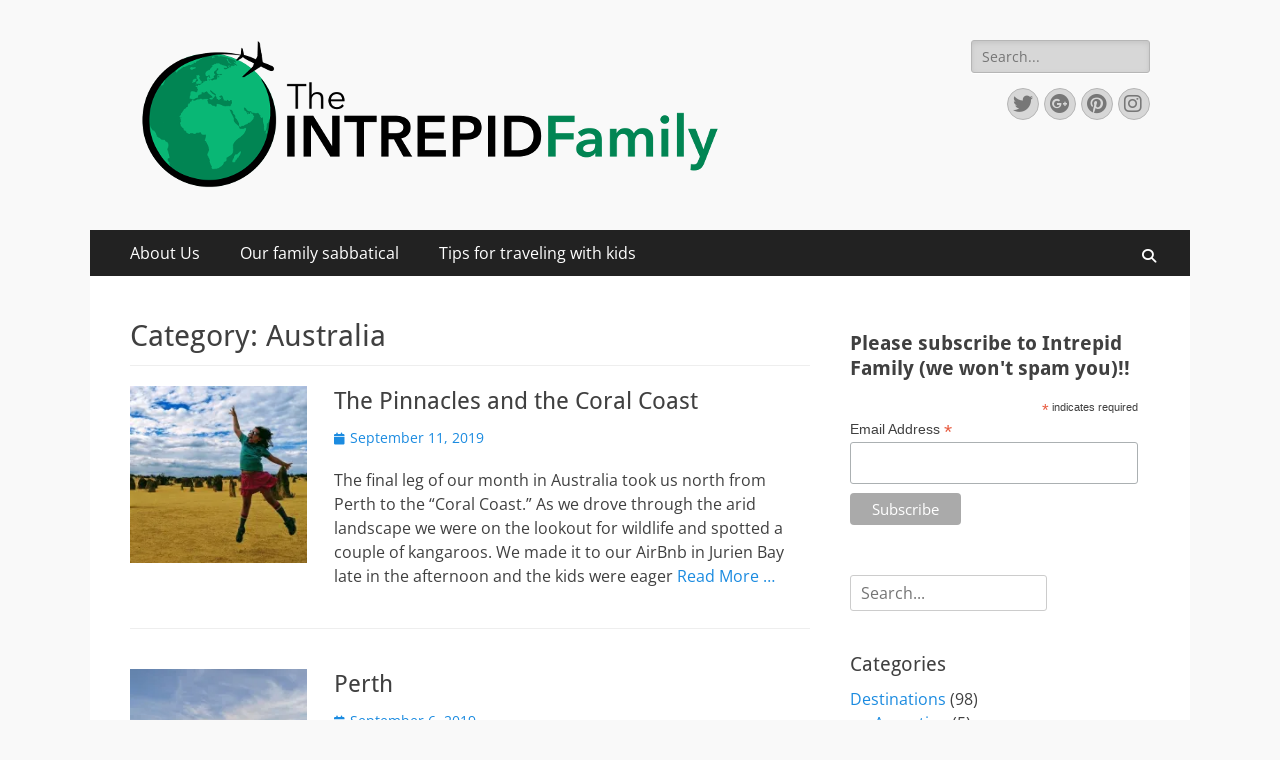

--- FILE ---
content_type: text/html; charset=UTF-8
request_url: https://theintrepidfamily.com/category/destinations/australia/
body_size: 19357
content:
        <!DOCTYPE html>
        <html lang="en-US">
        
<head>
		<meta charset="UTF-8">
		<meta name="viewport" content="width=device-width, initial-scale=1, minimum-scale=1">
		<link rel="profile" href="http://gmpg.org/xfn/11">
		<meta name='robots' content='index, follow, max-image-preview:large, max-snippet:-1, max-video-preview:-1' />
	<style>img:is([sizes="auto" i], [sizes^="auto," i]) { contain-intrinsic-size: 3000px 1500px }</style>
	
	<!-- This site is optimized with the Yoast SEO plugin v20.4 - https://yoast.com/wordpress/plugins/seo/ -->
	<title>Australia Archives - The Intrepid Family</title>
	<link rel="canonical" href="http://theintrepidfamily.com/category/destinations/australia/" />
	<meta property="og:locale" content="en_US" />
	<meta property="og:type" content="article" />
	<meta property="og:title" content="Australia Archives - The Intrepid Family" />
	<meta property="og:url" content="http://theintrepidfamily.com/category/destinations/australia/" />
	<meta property="og:site_name" content="The Intrepid Family" />
	<meta name="twitter:card" content="summary_large_image" />
	<meta name="twitter:site" content="@Intrepid_Family" />
	<script type="application/ld+json" class="yoast-schema-graph">{"@context":"https://schema.org","@graph":[{"@type":"CollectionPage","@id":"http://theintrepidfamily.com/category/destinations/australia/","url":"http://theintrepidfamily.com/category/destinations/australia/","name":"Australia Archives - The Intrepid Family","isPartOf":{"@id":"http://theintrepidfamily.com/#website"},"primaryImageOfPage":{"@id":"http://theintrepidfamily.com/category/destinations/australia/#primaryimage"},"image":{"@id":"http://theintrepidfamily.com/category/destinations/australia/#primaryimage"},"thumbnailUrl":"https://i0.wp.com/theintrepidfamily.com/wp-content/uploads/2019/09/Pinnacles106.jpg?fit=1267%2C713&ssl=1","breadcrumb":{"@id":"http://theintrepidfamily.com/category/destinations/australia/#breadcrumb"},"inLanguage":"en-US"},{"@type":"ImageObject","inLanguage":"en-US","@id":"http://theintrepidfamily.com/category/destinations/australia/#primaryimage","url":"https://i0.wp.com/theintrepidfamily.com/wp-content/uploads/2019/09/Pinnacles106.jpg?fit=1267%2C713&ssl=1","contentUrl":"https://i0.wp.com/theintrepidfamily.com/wp-content/uploads/2019/09/Pinnacles106.jpg?fit=1267%2C713&ssl=1","width":1267,"height":713,"caption":"clone tag: -6515179646063668805"},{"@type":"BreadcrumbList","@id":"http://theintrepidfamily.com/category/destinations/australia/#breadcrumb","itemListElement":[{"@type":"ListItem","position":1,"name":"Home","item":"http://theintrepidfamily.com/"},{"@type":"ListItem","position":2,"name":"Destinations","item":"http://theintrepidfamily.com/category/destinations/"},{"@type":"ListItem","position":3,"name":"Australia"}]},{"@type":"WebSite","@id":"http://theintrepidfamily.com/#website","url":"http://theintrepidfamily.com/","name":"The Intrepid Family","description":"Chronicling our crazy yearlong worldwide family sabbatical","potentialAction":[{"@type":"SearchAction","target":{"@type":"EntryPoint","urlTemplate":"http://theintrepidfamily.com/?s={search_term_string}"},"query-input":"required name=search_term_string"}],"inLanguage":"en-US"}]}</script>
	<!-- / Yoast SEO plugin. -->


<link rel='dns-prefetch' href='//stats.wp.com' />
<link rel='dns-prefetch' href='//v0.wordpress.com' />
<link rel='dns-prefetch' href='//widgets.wp.com' />
<link rel='dns-prefetch' href='//s0.wp.com' />
<link rel='dns-prefetch' href='//0.gravatar.com' />
<link rel='dns-prefetch' href='//1.gravatar.com' />
<link rel='dns-prefetch' href='//2.gravatar.com' />
<link rel='dns-prefetch' href='//i0.wp.com' />
<link rel="alternate" type="application/rss+xml" title="The Intrepid Family &raquo; Feed" href="https://theintrepidfamily.com/feed/" />
<link rel="alternate" type="application/rss+xml" title="The Intrepid Family &raquo; Comments Feed" href="https://theintrepidfamily.com/comments/feed/" />
<link rel="alternate" type="application/rss+xml" title="The Intrepid Family &raquo; Australia Category Feed" href="https://theintrepidfamily.com/category/destinations/australia/feed/" />
		<!-- This site uses the Google Analytics by ExactMetrics plugin v7.14.0 - Using Analytics tracking - https://www.exactmetrics.com/ -->
							<script src="//www.googletagmanager.com/gtag/js?id=UA-63345549-1"  data-cfasync="false" data-wpfc-render="false" type="text/javascript" async></script>
			<script data-cfasync="false" data-wpfc-render="false" type="text/javascript">
				var em_version = '7.14.0';
				var em_track_user = true;
				var em_no_track_reason = '';
				
								var disableStrs = [
															'ga-disable-UA-63345549-1',
									];

				/* Function to detect opted out users */
				function __gtagTrackerIsOptedOut() {
					for (var index = 0; index < disableStrs.length; index++) {
						if (document.cookie.indexOf(disableStrs[index] + '=true') > -1) {
							return true;
						}
					}

					return false;
				}

				/* Disable tracking if the opt-out cookie exists. */
				if (__gtagTrackerIsOptedOut()) {
					for (var index = 0; index < disableStrs.length; index++) {
						window[disableStrs[index]] = true;
					}
				}

				/* Opt-out function */
				function __gtagTrackerOptout() {
					for (var index = 0; index < disableStrs.length; index++) {
						document.cookie = disableStrs[index] + '=true; expires=Thu, 31 Dec 2099 23:59:59 UTC; path=/';
						window[disableStrs[index]] = true;
					}
				}

				if ('undefined' === typeof gaOptout) {
					function gaOptout() {
						__gtagTrackerOptout();
					}
				}
								window.dataLayer = window.dataLayer || [];

				window.ExactMetricsDualTracker = {
					helpers: {},
					trackers: {},
				};
				if (em_track_user) {
					function __gtagDataLayer() {
						dataLayer.push(arguments);
					}

					function __gtagTracker(type, name, parameters) {
						if (!parameters) {
							parameters = {};
						}

						if (parameters.send_to) {
							__gtagDataLayer.apply(null, arguments);
							return;
						}

						if (type === 'event') {
							
														parameters.send_to = exactmetrics_frontend.ua;
							__gtagDataLayer(type, name, parameters);
													} else {
							__gtagDataLayer.apply(null, arguments);
						}
					}

					__gtagTracker('js', new Date());
					__gtagTracker('set', {
						'developer_id.dNDMyYj': true,
											});
															__gtagTracker('config', 'UA-63345549-1', {"forceSSL":"true"} );
										window.gtag = __gtagTracker;										(function () {
						/* https://developers.google.com/analytics/devguides/collection/analyticsjs/ */
						/* ga and __gaTracker compatibility shim. */
						var noopfn = function () {
							return null;
						};
						var newtracker = function () {
							return new Tracker();
						};
						var Tracker = function () {
							return null;
						};
						var p = Tracker.prototype;
						p.get = noopfn;
						p.set = noopfn;
						p.send = function () {
							var args = Array.prototype.slice.call(arguments);
							args.unshift('send');
							__gaTracker.apply(null, args);
						};
						var __gaTracker = function () {
							var len = arguments.length;
							if (len === 0) {
								return;
							}
							var f = arguments[len - 1];
							if (typeof f !== 'object' || f === null || typeof f.hitCallback !== 'function') {
								if ('send' === arguments[0]) {
									var hitConverted, hitObject = false, action;
									if ('event' === arguments[1]) {
										if ('undefined' !== typeof arguments[3]) {
											hitObject = {
												'eventAction': arguments[3],
												'eventCategory': arguments[2],
												'eventLabel': arguments[4],
												'value': arguments[5] ? arguments[5] : 1,
											}
										}
									}
									if ('pageview' === arguments[1]) {
										if ('undefined' !== typeof arguments[2]) {
											hitObject = {
												'eventAction': 'page_view',
												'page_path': arguments[2],
											}
										}
									}
									if (typeof arguments[2] === 'object') {
										hitObject = arguments[2];
									}
									if (typeof arguments[5] === 'object') {
										Object.assign(hitObject, arguments[5]);
									}
									if ('undefined' !== typeof arguments[1].hitType) {
										hitObject = arguments[1];
										if ('pageview' === hitObject.hitType) {
											hitObject.eventAction = 'page_view';
										}
									}
									if (hitObject) {
										action = 'timing' === arguments[1].hitType ? 'timing_complete' : hitObject.eventAction;
										hitConverted = mapArgs(hitObject);
										__gtagTracker('event', action, hitConverted);
									}
								}
								return;
							}

							function mapArgs(args) {
								var arg, hit = {};
								var gaMap = {
									'eventCategory': 'event_category',
									'eventAction': 'event_action',
									'eventLabel': 'event_label',
									'eventValue': 'event_value',
									'nonInteraction': 'non_interaction',
									'timingCategory': 'event_category',
									'timingVar': 'name',
									'timingValue': 'value',
									'timingLabel': 'event_label',
									'page': 'page_path',
									'location': 'page_location',
									'title': 'page_title',
								};
								for (arg in args) {
																		if (!(!args.hasOwnProperty(arg) || !gaMap.hasOwnProperty(arg))) {
										hit[gaMap[arg]] = args[arg];
									} else {
										hit[arg] = args[arg];
									}
								}
								return hit;
							}

							try {
								f.hitCallback();
							} catch (ex) {
							}
						};
						__gaTracker.create = newtracker;
						__gaTracker.getByName = newtracker;
						__gaTracker.getAll = function () {
							return [];
						};
						__gaTracker.remove = noopfn;
						__gaTracker.loaded = true;
						window['__gaTracker'] = __gaTracker;
					})();
									} else {
										console.log("");
					(function () {
						function __gtagTracker() {
							return null;
						}

						window['__gtagTracker'] = __gtagTracker;
						window['gtag'] = __gtagTracker;
					})();
									}
			</script>
				<!-- / Google Analytics by ExactMetrics -->
		<script type="text/javascript">
/* <![CDATA[ */
window._wpemojiSettings = {"baseUrl":"https:\/\/s.w.org\/images\/core\/emoji\/16.0.1\/72x72\/","ext":".png","svgUrl":"https:\/\/s.w.org\/images\/core\/emoji\/16.0.1\/svg\/","svgExt":".svg","source":{"concatemoji":"https:\/\/theintrepidfamily.com\/wp-includes\/js\/wp-emoji-release.min.js?ver=6.8.3"}};
/*! This file is auto-generated */
!function(s,n){var o,i,e;function c(e){try{var t={supportTests:e,timestamp:(new Date).valueOf()};sessionStorage.setItem(o,JSON.stringify(t))}catch(e){}}function p(e,t,n){e.clearRect(0,0,e.canvas.width,e.canvas.height),e.fillText(t,0,0);var t=new Uint32Array(e.getImageData(0,0,e.canvas.width,e.canvas.height).data),a=(e.clearRect(0,0,e.canvas.width,e.canvas.height),e.fillText(n,0,0),new Uint32Array(e.getImageData(0,0,e.canvas.width,e.canvas.height).data));return t.every(function(e,t){return e===a[t]})}function u(e,t){e.clearRect(0,0,e.canvas.width,e.canvas.height),e.fillText(t,0,0);for(var n=e.getImageData(16,16,1,1),a=0;a<n.data.length;a++)if(0!==n.data[a])return!1;return!0}function f(e,t,n,a){switch(t){case"flag":return n(e,"\ud83c\udff3\ufe0f\u200d\u26a7\ufe0f","\ud83c\udff3\ufe0f\u200b\u26a7\ufe0f")?!1:!n(e,"\ud83c\udde8\ud83c\uddf6","\ud83c\udde8\u200b\ud83c\uddf6")&&!n(e,"\ud83c\udff4\udb40\udc67\udb40\udc62\udb40\udc65\udb40\udc6e\udb40\udc67\udb40\udc7f","\ud83c\udff4\u200b\udb40\udc67\u200b\udb40\udc62\u200b\udb40\udc65\u200b\udb40\udc6e\u200b\udb40\udc67\u200b\udb40\udc7f");case"emoji":return!a(e,"\ud83e\udedf")}return!1}function g(e,t,n,a){var r="undefined"!=typeof WorkerGlobalScope&&self instanceof WorkerGlobalScope?new OffscreenCanvas(300,150):s.createElement("canvas"),o=r.getContext("2d",{willReadFrequently:!0}),i=(o.textBaseline="top",o.font="600 32px Arial",{});return e.forEach(function(e){i[e]=t(o,e,n,a)}),i}function t(e){var t=s.createElement("script");t.src=e,t.defer=!0,s.head.appendChild(t)}"undefined"!=typeof Promise&&(o="wpEmojiSettingsSupports",i=["flag","emoji"],n.supports={everything:!0,everythingExceptFlag:!0},e=new Promise(function(e){s.addEventListener("DOMContentLoaded",e,{once:!0})}),new Promise(function(t){var n=function(){try{var e=JSON.parse(sessionStorage.getItem(o));if("object"==typeof e&&"number"==typeof e.timestamp&&(new Date).valueOf()<e.timestamp+604800&&"object"==typeof e.supportTests)return e.supportTests}catch(e){}return null}();if(!n){if("undefined"!=typeof Worker&&"undefined"!=typeof OffscreenCanvas&&"undefined"!=typeof URL&&URL.createObjectURL&&"undefined"!=typeof Blob)try{var e="postMessage("+g.toString()+"("+[JSON.stringify(i),f.toString(),p.toString(),u.toString()].join(",")+"));",a=new Blob([e],{type:"text/javascript"}),r=new Worker(URL.createObjectURL(a),{name:"wpTestEmojiSupports"});return void(r.onmessage=function(e){c(n=e.data),r.terminate(),t(n)})}catch(e){}c(n=g(i,f,p,u))}t(n)}).then(function(e){for(var t in e)n.supports[t]=e[t],n.supports.everything=n.supports.everything&&n.supports[t],"flag"!==t&&(n.supports.everythingExceptFlag=n.supports.everythingExceptFlag&&n.supports[t]);n.supports.everythingExceptFlag=n.supports.everythingExceptFlag&&!n.supports.flag,n.DOMReady=!1,n.readyCallback=function(){n.DOMReady=!0}}).then(function(){return e}).then(function(){var e;n.supports.everything||(n.readyCallback(),(e=n.source||{}).concatemoji?t(e.concatemoji):e.wpemoji&&e.twemoji&&(t(e.twemoji),t(e.wpemoji)))}))}((window,document),window._wpemojiSettings);
/* ]]> */
</script>
<style id='wp-emoji-styles-inline-css' type='text/css'>

	img.wp-smiley, img.emoji {
		display: inline !important;
		border: none !important;
		box-shadow: none !important;
		height: 1em !important;
		width: 1em !important;
		margin: 0 0.07em !important;
		vertical-align: -0.1em !important;
		background: none !important;
		padding: 0 !important;
	}
</style>
<link rel='stylesheet' id='wp-block-library-css' href='https://theintrepidfamily.com/wp-includes/css/dist/block-library/style.min.css?ver=6.8.3' type='text/css' media='all' />
<style id='wp-block-library-inline-css' type='text/css'>
.has-text-align-justify{text-align:justify;}
</style>
<style id='wp-block-library-theme-inline-css' type='text/css'>
.wp-block-audio :where(figcaption){color:#555;font-size:13px;text-align:center}.is-dark-theme .wp-block-audio :where(figcaption){color:#ffffffa6}.wp-block-audio{margin:0 0 1em}.wp-block-code{border:1px solid #ccc;border-radius:4px;font-family:Menlo,Consolas,monaco,monospace;padding:.8em 1em}.wp-block-embed :where(figcaption){color:#555;font-size:13px;text-align:center}.is-dark-theme .wp-block-embed :where(figcaption){color:#ffffffa6}.wp-block-embed{margin:0 0 1em}.blocks-gallery-caption{color:#555;font-size:13px;text-align:center}.is-dark-theme .blocks-gallery-caption{color:#ffffffa6}:root :where(.wp-block-image figcaption){color:#555;font-size:13px;text-align:center}.is-dark-theme :root :where(.wp-block-image figcaption){color:#ffffffa6}.wp-block-image{margin:0 0 1em}.wp-block-pullquote{border-bottom:4px solid;border-top:4px solid;color:currentColor;margin-bottom:1.75em}.wp-block-pullquote cite,.wp-block-pullquote footer,.wp-block-pullquote__citation{color:currentColor;font-size:.8125em;font-style:normal;text-transform:uppercase}.wp-block-quote{border-left:.25em solid;margin:0 0 1.75em;padding-left:1em}.wp-block-quote cite,.wp-block-quote footer{color:currentColor;font-size:.8125em;font-style:normal;position:relative}.wp-block-quote:where(.has-text-align-right){border-left:none;border-right:.25em solid;padding-left:0;padding-right:1em}.wp-block-quote:where(.has-text-align-center){border:none;padding-left:0}.wp-block-quote.is-large,.wp-block-quote.is-style-large,.wp-block-quote:where(.is-style-plain){border:none}.wp-block-search .wp-block-search__label{font-weight:700}.wp-block-search__button{border:1px solid #ccc;padding:.375em .625em}:where(.wp-block-group.has-background){padding:1.25em 2.375em}.wp-block-separator.has-css-opacity{opacity:.4}.wp-block-separator{border:none;border-bottom:2px solid;margin-left:auto;margin-right:auto}.wp-block-separator.has-alpha-channel-opacity{opacity:1}.wp-block-separator:not(.is-style-wide):not(.is-style-dots){width:100px}.wp-block-separator.has-background:not(.is-style-dots){border-bottom:none;height:1px}.wp-block-separator.has-background:not(.is-style-wide):not(.is-style-dots){height:2px}.wp-block-table{margin:0 0 1em}.wp-block-table td,.wp-block-table th{word-break:normal}.wp-block-table :where(figcaption){color:#555;font-size:13px;text-align:center}.is-dark-theme .wp-block-table :where(figcaption){color:#ffffffa6}.wp-block-video :where(figcaption){color:#555;font-size:13px;text-align:center}.is-dark-theme .wp-block-video :where(figcaption){color:#ffffffa6}.wp-block-video{margin:0 0 1em}:root :where(.wp-block-template-part.has-background){margin-bottom:0;margin-top:0;padding:1.25em 2.375em}
</style>
<style id='classic-theme-styles-inline-css' type='text/css'>
/*! This file is auto-generated */
.wp-block-button__link{color:#fff;background-color:#32373c;border-radius:9999px;box-shadow:none;text-decoration:none;padding:calc(.667em + 2px) calc(1.333em + 2px);font-size:1.125em}.wp-block-file__button{background:#32373c;color:#fff;text-decoration:none}
</style>
<link rel='stylesheet' id='jetpack-videopress-video-block-view-css' href='https://theintrepidfamily.com/wp-content/plugins/jetpack/jetpack_vendor/automattic/jetpack-videopress/build/block-editor/blocks/video/view.css?minify=false&#038;ver=317afd605f368082816f' type='text/css' media='all' />
<link rel='stylesheet' id='mediaelement-css' href='https://theintrepidfamily.com/wp-includes/js/mediaelement/mediaelementplayer-legacy.min.css?ver=4.2.17' type='text/css' media='all' />
<link rel='stylesheet' id='wp-mediaelement-css' href='https://theintrepidfamily.com/wp-includes/js/mediaelement/wp-mediaelement.min.css?ver=6.8.3' type='text/css' media='all' />
<style id='global-styles-inline-css' type='text/css'>
:root{--wp--preset--aspect-ratio--square: 1;--wp--preset--aspect-ratio--4-3: 4/3;--wp--preset--aspect-ratio--3-4: 3/4;--wp--preset--aspect-ratio--3-2: 3/2;--wp--preset--aspect-ratio--2-3: 2/3;--wp--preset--aspect-ratio--16-9: 16/9;--wp--preset--aspect-ratio--9-16: 9/16;--wp--preset--color--black: #000000;--wp--preset--color--cyan-bluish-gray: #abb8c3;--wp--preset--color--white: #ffffff;--wp--preset--color--pale-pink: #f78da7;--wp--preset--color--vivid-red: #cf2e2e;--wp--preset--color--luminous-vivid-orange: #ff6900;--wp--preset--color--luminous-vivid-amber: #fcb900;--wp--preset--color--light-green-cyan: #7bdcb5;--wp--preset--color--vivid-green-cyan: #00d084;--wp--preset--color--pale-cyan-blue: #8ed1fc;--wp--preset--color--vivid-cyan-blue: #0693e3;--wp--preset--color--vivid-purple: #9b51e0;--wp--preset--color--dark-gray: #404040;--wp--preset--color--gray: #eeeeee;--wp--preset--color--light-gray: #f9f9f9;--wp--preset--color--yellow: #e5ae4a;--wp--preset--color--blue: #1b8be0;--wp--preset--color--tahiti-gold: #e4741f;--wp--preset--gradient--vivid-cyan-blue-to-vivid-purple: linear-gradient(135deg,rgba(6,147,227,1) 0%,rgb(155,81,224) 100%);--wp--preset--gradient--light-green-cyan-to-vivid-green-cyan: linear-gradient(135deg,rgb(122,220,180) 0%,rgb(0,208,130) 100%);--wp--preset--gradient--luminous-vivid-amber-to-luminous-vivid-orange: linear-gradient(135deg,rgba(252,185,0,1) 0%,rgba(255,105,0,1) 100%);--wp--preset--gradient--luminous-vivid-orange-to-vivid-red: linear-gradient(135deg,rgba(255,105,0,1) 0%,rgb(207,46,46) 100%);--wp--preset--gradient--very-light-gray-to-cyan-bluish-gray: linear-gradient(135deg,rgb(238,238,238) 0%,rgb(169,184,195) 100%);--wp--preset--gradient--cool-to-warm-spectrum: linear-gradient(135deg,rgb(74,234,220) 0%,rgb(151,120,209) 20%,rgb(207,42,186) 40%,rgb(238,44,130) 60%,rgb(251,105,98) 80%,rgb(254,248,76) 100%);--wp--preset--gradient--blush-light-purple: linear-gradient(135deg,rgb(255,206,236) 0%,rgb(152,150,240) 100%);--wp--preset--gradient--blush-bordeaux: linear-gradient(135deg,rgb(254,205,165) 0%,rgb(254,45,45) 50%,rgb(107,0,62) 100%);--wp--preset--gradient--luminous-dusk: linear-gradient(135deg,rgb(255,203,112) 0%,rgb(199,81,192) 50%,rgb(65,88,208) 100%);--wp--preset--gradient--pale-ocean: linear-gradient(135deg,rgb(255,245,203) 0%,rgb(182,227,212) 50%,rgb(51,167,181) 100%);--wp--preset--gradient--electric-grass: linear-gradient(135deg,rgb(202,248,128) 0%,rgb(113,206,126) 100%);--wp--preset--gradient--midnight: linear-gradient(135deg,rgb(2,3,129) 0%,rgb(40,116,252) 100%);--wp--preset--font-size--small: 14px;--wp--preset--font-size--medium: 20px;--wp--preset--font-size--large: 26px;--wp--preset--font-size--x-large: 42px;--wp--preset--font-size--extra-small: 13px;--wp--preset--font-size--normal: 16px;--wp--preset--font-size--huge: 32px;--wp--preset--spacing--20: 0.44rem;--wp--preset--spacing--30: 0.67rem;--wp--preset--spacing--40: 1rem;--wp--preset--spacing--50: 1.5rem;--wp--preset--spacing--60: 2.25rem;--wp--preset--spacing--70: 3.38rem;--wp--preset--spacing--80: 5.06rem;--wp--preset--shadow--natural: 6px 6px 9px rgba(0, 0, 0, 0.2);--wp--preset--shadow--deep: 12px 12px 50px rgba(0, 0, 0, 0.4);--wp--preset--shadow--sharp: 6px 6px 0px rgba(0, 0, 0, 0.2);--wp--preset--shadow--outlined: 6px 6px 0px -3px rgba(255, 255, 255, 1), 6px 6px rgba(0, 0, 0, 1);--wp--preset--shadow--crisp: 6px 6px 0px rgba(0, 0, 0, 1);}:where(.is-layout-flex){gap: 0.5em;}:where(.is-layout-grid){gap: 0.5em;}body .is-layout-flex{display: flex;}.is-layout-flex{flex-wrap: wrap;align-items: center;}.is-layout-flex > :is(*, div){margin: 0;}body .is-layout-grid{display: grid;}.is-layout-grid > :is(*, div){margin: 0;}:where(.wp-block-columns.is-layout-flex){gap: 2em;}:where(.wp-block-columns.is-layout-grid){gap: 2em;}:where(.wp-block-post-template.is-layout-flex){gap: 1.25em;}:where(.wp-block-post-template.is-layout-grid){gap: 1.25em;}.has-black-color{color: var(--wp--preset--color--black) !important;}.has-cyan-bluish-gray-color{color: var(--wp--preset--color--cyan-bluish-gray) !important;}.has-white-color{color: var(--wp--preset--color--white) !important;}.has-pale-pink-color{color: var(--wp--preset--color--pale-pink) !important;}.has-vivid-red-color{color: var(--wp--preset--color--vivid-red) !important;}.has-luminous-vivid-orange-color{color: var(--wp--preset--color--luminous-vivid-orange) !important;}.has-luminous-vivid-amber-color{color: var(--wp--preset--color--luminous-vivid-amber) !important;}.has-light-green-cyan-color{color: var(--wp--preset--color--light-green-cyan) !important;}.has-vivid-green-cyan-color{color: var(--wp--preset--color--vivid-green-cyan) !important;}.has-pale-cyan-blue-color{color: var(--wp--preset--color--pale-cyan-blue) !important;}.has-vivid-cyan-blue-color{color: var(--wp--preset--color--vivid-cyan-blue) !important;}.has-vivid-purple-color{color: var(--wp--preset--color--vivid-purple) !important;}.has-black-background-color{background-color: var(--wp--preset--color--black) !important;}.has-cyan-bluish-gray-background-color{background-color: var(--wp--preset--color--cyan-bluish-gray) !important;}.has-white-background-color{background-color: var(--wp--preset--color--white) !important;}.has-pale-pink-background-color{background-color: var(--wp--preset--color--pale-pink) !important;}.has-vivid-red-background-color{background-color: var(--wp--preset--color--vivid-red) !important;}.has-luminous-vivid-orange-background-color{background-color: var(--wp--preset--color--luminous-vivid-orange) !important;}.has-luminous-vivid-amber-background-color{background-color: var(--wp--preset--color--luminous-vivid-amber) !important;}.has-light-green-cyan-background-color{background-color: var(--wp--preset--color--light-green-cyan) !important;}.has-vivid-green-cyan-background-color{background-color: var(--wp--preset--color--vivid-green-cyan) !important;}.has-pale-cyan-blue-background-color{background-color: var(--wp--preset--color--pale-cyan-blue) !important;}.has-vivid-cyan-blue-background-color{background-color: var(--wp--preset--color--vivid-cyan-blue) !important;}.has-vivid-purple-background-color{background-color: var(--wp--preset--color--vivid-purple) !important;}.has-black-border-color{border-color: var(--wp--preset--color--black) !important;}.has-cyan-bluish-gray-border-color{border-color: var(--wp--preset--color--cyan-bluish-gray) !important;}.has-white-border-color{border-color: var(--wp--preset--color--white) !important;}.has-pale-pink-border-color{border-color: var(--wp--preset--color--pale-pink) !important;}.has-vivid-red-border-color{border-color: var(--wp--preset--color--vivid-red) !important;}.has-luminous-vivid-orange-border-color{border-color: var(--wp--preset--color--luminous-vivid-orange) !important;}.has-luminous-vivid-amber-border-color{border-color: var(--wp--preset--color--luminous-vivid-amber) !important;}.has-light-green-cyan-border-color{border-color: var(--wp--preset--color--light-green-cyan) !important;}.has-vivid-green-cyan-border-color{border-color: var(--wp--preset--color--vivid-green-cyan) !important;}.has-pale-cyan-blue-border-color{border-color: var(--wp--preset--color--pale-cyan-blue) !important;}.has-vivid-cyan-blue-border-color{border-color: var(--wp--preset--color--vivid-cyan-blue) !important;}.has-vivid-purple-border-color{border-color: var(--wp--preset--color--vivid-purple) !important;}.has-vivid-cyan-blue-to-vivid-purple-gradient-background{background: var(--wp--preset--gradient--vivid-cyan-blue-to-vivid-purple) !important;}.has-light-green-cyan-to-vivid-green-cyan-gradient-background{background: var(--wp--preset--gradient--light-green-cyan-to-vivid-green-cyan) !important;}.has-luminous-vivid-amber-to-luminous-vivid-orange-gradient-background{background: var(--wp--preset--gradient--luminous-vivid-amber-to-luminous-vivid-orange) !important;}.has-luminous-vivid-orange-to-vivid-red-gradient-background{background: var(--wp--preset--gradient--luminous-vivid-orange-to-vivid-red) !important;}.has-very-light-gray-to-cyan-bluish-gray-gradient-background{background: var(--wp--preset--gradient--very-light-gray-to-cyan-bluish-gray) !important;}.has-cool-to-warm-spectrum-gradient-background{background: var(--wp--preset--gradient--cool-to-warm-spectrum) !important;}.has-blush-light-purple-gradient-background{background: var(--wp--preset--gradient--blush-light-purple) !important;}.has-blush-bordeaux-gradient-background{background: var(--wp--preset--gradient--blush-bordeaux) !important;}.has-luminous-dusk-gradient-background{background: var(--wp--preset--gradient--luminous-dusk) !important;}.has-pale-ocean-gradient-background{background: var(--wp--preset--gradient--pale-ocean) !important;}.has-electric-grass-gradient-background{background: var(--wp--preset--gradient--electric-grass) !important;}.has-midnight-gradient-background{background: var(--wp--preset--gradient--midnight) !important;}.has-small-font-size{font-size: var(--wp--preset--font-size--small) !important;}.has-medium-font-size{font-size: var(--wp--preset--font-size--medium) !important;}.has-large-font-size{font-size: var(--wp--preset--font-size--large) !important;}.has-x-large-font-size{font-size: var(--wp--preset--font-size--x-large) !important;}
:where(.wp-block-post-template.is-layout-flex){gap: 1.25em;}:where(.wp-block-post-template.is-layout-grid){gap: 1.25em;}
:where(.wp-block-columns.is-layout-flex){gap: 2em;}:where(.wp-block-columns.is-layout-grid){gap: 2em;}
:root :where(.wp-block-pullquote){font-size: 1.5em;line-height: 1.6;}
</style>
<link rel='stylesheet' id='wppa_style-css' href='https://theintrepidfamily.com/wp-content/plugins/wp-photo-album-plus/wppa-style.css?ver=251118-35909' type='text/css' media='all' />
<style id='wppa_style-inline-css' type='text/css'>

.wppa-box {	border-style: solid; border-width:1px;border-radius:6px; -moz-border-radius:6px;margin-bottom:8px;background-color:#eeeeee;border-color:#cccccc; }
.wppa-mini-box { border-style: solid; border-width:1px;border-radius:2px;border-color:#cccccc; }
.wppa-cover-box {  }
.wppa-cover-text-frame {  }
.wppa-box-text {  }
.wppa-box-text, .wppa-box-text-nocolor { font-weight:normal; }
.wppa-thumb-text { font-weight:normal; }
.wppa-nav-text { font-weight:normal; }
.wppa-img { background-color:#eeeeee; }
.wppa-title { font-weight:bold; }
.wppa-fulldesc { font-weight:normal; }
.wppa-fulltitle { font-weight:normal; }
</style>
<link rel='stylesheet' id='wp-components-css' href='https://theintrepidfamily.com/wp-includes/css/dist/components/style.min.css?ver=6.8.3' type='text/css' media='all' />
<link rel='stylesheet' id='godaddy-styles-css' href='https://theintrepidfamily.com/wp-content/mu-plugins/vendor/wpex/godaddy-launch/includes/Dependencies/GoDaddy/Styles/build/latest.css?ver=2.0.2' type='text/css' media='all' />
<link rel='stylesheet' id='catchresponsive-fonts-css' href='https://theintrepidfamily.com/wp-content/fonts/f40eb1503402451513ac2855b733c67c.css' type='text/css' media='all' />
<link rel='stylesheet' id='catchresponsive-style-css' href='https://theintrepidfamily.com/wp-content/themes/catch-responsive/style.css?ver=20251212-100427' type='text/css' media='all' />
<link rel='stylesheet' id='catchresponsive-block-style-css' href='https://theintrepidfamily.com/wp-content/themes/catch-responsive/css/blocks.css?ver=3.2' type='text/css' media='all' />
<link rel='stylesheet' id='font-awesome-css' href='https://theintrepidfamily.com/wp-content/themes/catch-responsive/css/font-awesome/css/all.min.css?ver=6.7.2' type='text/css' media='all' />
<link rel='stylesheet' id='jquery-sidr-css' href='https://theintrepidfamily.com/wp-content/themes/catch-responsive/css/jquery.sidr.light.min.css?ver=2.1.0' type='text/css' media='all' />
<link rel='stylesheet' id='jetpack_css-css' href='https://theintrepidfamily.com/wp-content/plugins/jetpack/css/jetpack.css?ver=12.1.1' type='text/css' media='all' />
<script type="text/javascript" src="https://theintrepidfamily.com/wp-includes/js/dist/hooks.min.js?ver=4d63a3d491d11ffd8ac6" id="wp-hooks-js"></script>
<script type="text/javascript" src="https://theintrepidfamily.com/wp-includes/js/dist/i18n.min.js?ver=5e580eb46a90c2b997e6" id="wp-i18n-js"></script>
<script type="text/javascript" id="wp-i18n-js-after">
/* <![CDATA[ */
wp.i18n.setLocaleData( { 'text direction\u0004ltr': [ 'ltr' ] } );
/* ]]> */
</script>
<script type="text/javascript" src="https://theintrepidfamily.com/wp-content/plugins/wp-photo-album-plus/js/wppa-decls.js?ver=251118-35909" id="wppa-decls-js"></script>
<script type="text/javascript" src="https://theintrepidfamily.com/wp-includes/js/jquery/jquery.min.js?ver=3.7.1" id="jquery-core-js"></script>
<script type="text/javascript" src="https://theintrepidfamily.com/wp-includes/js/jquery/jquery-migrate.min.js?ver=3.4.1" id="jquery-migrate-js"></script>
<script type="text/javascript" src="https://theintrepidfamily.com/wp-includes/js/jquery/jquery.form.min.js?ver=4.3.0" id="jquery-form-js"></script>
<script type="text/javascript" src="https://theintrepidfamily.com/wp-includes/js/imagesloaded.min.js?ver=5.0.0" id="imagesloaded-js"></script>
<script type="text/javascript" src="https://theintrepidfamily.com/wp-includes/js/masonry.min.js?ver=4.2.2" id="masonry-js"></script>
<script type="text/javascript" src="https://theintrepidfamily.com/wp-includes/js/jquery/jquery.masonry.min.js?ver=3.1.2b" id="jquery-masonry-js"></script>
<script type="text/javascript" src="https://theintrepidfamily.com/wp-includes/js/jquery/ui/core.min.js?ver=1.13.3" id="jquery-ui-core-js"></script>
<script type="text/javascript" src="https://theintrepidfamily.com/wp-includes/js/jquery/ui/mouse.min.js?ver=1.13.3" id="jquery-ui-mouse-js"></script>
<script type="text/javascript" src="https://theintrepidfamily.com/wp-includes/js/jquery/ui/resizable.min.js?ver=1.13.3" id="jquery-ui-resizable-js"></script>
<script type="text/javascript" src="https://theintrepidfamily.com/wp-includes/js/jquery/ui/draggable.min.js?ver=1.13.3" id="jquery-ui-draggable-js"></script>
<script type="text/javascript" src="https://theintrepidfamily.com/wp-includes/js/jquery/ui/controlgroup.min.js?ver=1.13.3" id="jquery-ui-controlgroup-js"></script>
<script type="text/javascript" src="https://theintrepidfamily.com/wp-includes/js/jquery/ui/checkboxradio.min.js?ver=1.13.3" id="jquery-ui-checkboxradio-js"></script>
<script type="text/javascript" src="https://theintrepidfamily.com/wp-includes/js/jquery/ui/button.min.js?ver=1.13.3" id="jquery-ui-button-js"></script>
<script type="text/javascript" src="https://theintrepidfamily.com/wp-includes/js/jquery/ui/dialog.min.js?ver=1.13.3" id="jquery-ui-dialog-js"></script>
<script type="text/javascript" src="https://theintrepidfamily.com/wp-content/plugins/wp-photo-album-plus/js/wppa-all.js?ver=251118-35909" id="wppa-all-js"></script>
<script type="text/javascript" src="https://theintrepidfamily.com/wp-content/plugins/wp-photo-album-plus/vendor/jquery-easing/jquery.easing.min.js?ver=8.6.03.005" id="nicescrollr-easing-min-js-js"></script>
<script type="text/javascript" src="https://theintrepidfamily.com/wp-content/plugins/google-analytics-dashboard-for-wp/assets/js/frontend-gtag.min.js?ver=7.14.0" id="exactmetrics-frontend-script-js"></script>
<script data-cfasync="false" data-wpfc-render="false" type="text/javascript" id='exactmetrics-frontend-script-js-extra'>/* <![CDATA[ */
var exactmetrics_frontend = {"js_events_tracking":"true","download_extensions":"zip,mp3,mpeg,pdf,docx,pptx,xlsx,rar","inbound_paths":"[{\"path\":\"\\\/go\\\/\",\"label\":\"affiliate\"},{\"path\":\"\\\/recommend\\\/\",\"label\":\"affiliate\"}]","home_url":"https:\/\/theintrepidfamily.com","hash_tracking":"false","ua":"UA-63345549-1","v4_id":""};/* ]]> */
</script>
<script type="text/javascript" src="https://theintrepidfamily.com/wp-content/themes/catch-responsive/js/jquery.sidr.min.js?ver=2.2.1.1" id="jquery-sidr-js"></script>
<script type="text/javascript" src="https://theintrepidfamily.com/wp-content/themes/catch-responsive/js/catchresponsive-custom-scripts.min.js" id="catchresponsive-custom-scripts-js"></script>
<link rel="https://api.w.org/" href="https://theintrepidfamily.com/wp-json/" /><link rel="alternate" title="JSON" type="application/json" href="https://theintrepidfamily.com/wp-json/wp/v2/categories/70" /><link rel="EditURI" type="application/rsd+xml" title="RSD" href="https://theintrepidfamily.com/xmlrpc.php?rsd" />
<meta name="generator" content="WordPress 6.8.3" />
	<style>img#wpstats{display:none}</style>
			<style type="text/css">
		</style>
	<style type="text/css" id="custom-background-css">
body.custom-background { background-color: #f9f9f9; }
</style>
	<link rel="icon" href="https://i0.wp.com/theintrepidfamily.com/wp-content/uploads/2018/05/cropped-IFGlobe2.jpg?fit=32%2C32&#038;ssl=1" sizes="32x32" />
<link rel="icon" href="https://i0.wp.com/theintrepidfamily.com/wp-content/uploads/2018/05/cropped-IFGlobe2.jpg?fit=192%2C192&#038;ssl=1" sizes="192x192" />
<link rel="apple-touch-icon" href="https://i0.wp.com/theintrepidfamily.com/wp-content/uploads/2018/05/cropped-IFGlobe2.jpg?fit=180%2C180&#038;ssl=1" />
<meta name="msapplication-TileImage" content="https://i0.wp.com/theintrepidfamily.com/wp-content/uploads/2018/05/cropped-IFGlobe2.jpg?fit=270%2C270&#038;ssl=1" />
<!-- The Intrepid Family inline CSS Styles -->
<style type="text/css" media="screen">
.site-title a, .site-description { position: absolute !important; clip: rect(1px 1px 1px 1px); clip: rect(1px, 1px, 1px, 1px); }
</style>
</head>

<body class="archive category category-australia category-70 custom-background wp-custom-logo wp-embed-responsive wp-theme-catch-responsive two-columns content-left excerpt-image-left mobile-menu-one">


		<div id="page" class="hfeed site">
				<header id="masthead" role="banner">
    		<div class="wrapper">
		
    <div id="mobile-header-left-menu" class="mobile-menu-anchor primary-menu">
        <a href="#mobile-header-left-nav" id="header-left-menu" class="font-awesome fa-solid fa-menu">
            <span class="mobile-menu-text">Menu</span>
        </a>
    </div><!-- #mobile-header-menu -->
    <div id="site-branding" class="logo-right"><div id="site-header"><p class="site-title"><a href="https://theintrepidfamily.com/" rel="home">The Intrepid Family</a></p><p class="site-description">Chronicling our crazy yearlong worldwide family sabbatical</p></div><!-- #site-header -->
				<div id="site-logo"><a href="https://theintrepidfamily.com/" class="custom-logo-link" rel="home"><img width="580" height="150" src="https://i0.wp.com/theintrepidfamily.com/wp-content/uploads/2018/05/cropped-Logosmall.png?fit=580%2C150&amp;ssl=1" class="custom-logo" alt="The Intrepid Family" decoding="async" fetchpriority="high" srcset="https://i0.wp.com/theintrepidfamily.com/wp-content/uploads/2018/05/cropped-Logosmall.png?w=580&amp;ssl=1 580w, https://i0.wp.com/theintrepidfamily.com/wp-content/uploads/2018/05/cropped-Logosmall.png?resize=300%2C78&amp;ssl=1 300w" sizes="(max-width: 580px) 100vw, 580px" data-attachment-id="486" data-permalink="https://theintrepidfamily.com/cropped-logosmall-png/" data-orig-file="https://i0.wp.com/theintrepidfamily.com/wp-content/uploads/2018/05/cropped-Logosmall.png?fit=580%2C150&amp;ssl=1" data-orig-size="580,150" data-comments-opened="1" data-image-meta="{&quot;aperture&quot;:&quot;0&quot;,&quot;credit&quot;:&quot;&quot;,&quot;camera&quot;:&quot;&quot;,&quot;caption&quot;:&quot;&quot;,&quot;created_timestamp&quot;:&quot;0&quot;,&quot;copyright&quot;:&quot;&quot;,&quot;focal_length&quot;:&quot;0&quot;,&quot;iso&quot;:&quot;0&quot;,&quot;shutter_speed&quot;:&quot;0&quot;,&quot;title&quot;:&quot;&quot;,&quot;orientation&quot;:&quot;0&quot;}" data-image-title="cropped-Logosmall.png" data-image-description="&lt;p&gt;https://theintrepidfamily.com/wp-content/uploads/2018/05/cropped-Logosmall.png&lt;/p&gt;
" data-image-caption="" data-medium-file="https://i0.wp.com/theintrepidfamily.com/wp-content/uploads/2018/05/cropped-Logosmall.png?fit=300%2C78&amp;ssl=1" data-large-file="https://i0.wp.com/theintrepidfamily.com/wp-content/uploads/2018/05/cropped-Logosmall.png?fit=580%2C150&amp;ssl=1" /></a></div><!-- #site-logo --></div><!-- #site-branding-->	<aside class="sidebar sidebar-header-right widget-area">
		<section class="widget widget_search" id="header-right-search">
			<div class="widget-wrap">
				
<form role="search" method="get" class="search-form" action="https://theintrepidfamily.com/">
	<label>
		<span class="screen-reader-text">Search for:</span>
		<input type="search" class="search-field" placeholder="Search..." value="" name="s" title="Search for:">
	</label>
	<input type="submit" class="search-submit" value="Search">
</form>
			</div>
		</section>
					<section class="widget widget_catchresponsive_social_icons" id="header-right-social-icons">
				<div class="widget-wrap">
					<a class="font-awesome fa-brands fa-twitter" target="_blank" title="Twitter" href="https://twitter.com/Intrepid_Family"><span class="screen-reader-text">Twitter</span> </a><a class="font-awesome fa-brands fa-google-plus" target="_blank" title="Googleplus" href="https://plus.google.com/u/0/b/100611638619200175510/100611638619200175510/about"><span class="screen-reader-text">Googleplus</span> </a><a class="font-awesome fa-brands fa-pinterest" target="_blank" title="Pinterest" href="https://www.pinterest.com/theintrepidfamilyblog/"><span class="screen-reader-text">Pinterest</span> </a><a class="font-awesome fa-brands fa-instagram" target="_blank" title="Instagram" href="https://instagram.com/theintrepidfamily/"><span class="screen-reader-text">Instagram</span> </a>				</div><!-- .widget-wrap -->
			</section><!-- #header-right-social-icons -->
			</aside><!-- .sidebar .header-sidebar .widget-area -->
			</div><!-- .wrapper -->
		</header><!-- #masthead -->
			<nav class="site-navigation nav-primary search-enabled" role="navigation">
        <div class="wrapper">
            <h2 class="screen-reader-text">Primary Menu</h2>
            <div class="screen-reader-text skip-link"><a href="#content" title="Skip to content">Skip to content</a></div>
            <ul id="menu-menu" class="menu catchresponsive-nav-menu"><li id="menu-item-134" class="menu-item menu-item-type-post_type menu-item-object-page menu-item-134"><a href="https://theintrepidfamily.com/about/">About Us</a></li>
<li id="menu-item-133" class="menu-item menu-item-type-post_type menu-item-object-page menu-item-133"><a href="https://theintrepidfamily.com/familysabbatical/">Our family sabbatical</a></li>
<li id="menu-item-132" class="menu-item menu-item-type-post_type menu-item-object-page menu-item-132"><a href="https://theintrepidfamily.com/travel-with-kids/">Tips for traveling with kids</a></li>
</ul>                <div id="search-toggle" class="font-awesome fa-solid">
                    <a class="screen-reader-text" href="#search-container">Search</a>
                </div>

                <div id="search-container" class="displaynone">
                    
<form role="search" method="get" class="search-form" action="https://theintrepidfamily.com/">
	<label>
		<span class="screen-reader-text">Search for:</span>
		<input type="search" class="search-field" placeholder="Search..." value="" name="s" title="Search for:">
	</label>
	<input type="submit" class="search-submit" value="Search">
</form>
                </div>
    	</div><!-- .wrapper -->
    </nav><!-- .nav-primary -->
    <!-- Disable Header Image -->		<div id="content" class="site-content">
			<div class="wrapper">
	
	<section id="primary" class="content-area">

		<main id="main" class="site-main" role="main">

		
			<header class="page-header">
				<h1 class="page-title">Category: <span>Australia</span></h1>			</header><!-- .page-header -->

						
				
<article id="post-3257" class="post-3257 post type-post status-publish format-standard has-post-thumbnail hentry category-australia">
	<div class="archive-post-wrap">
					<figure class="featured-image">
	            <a rel="bookmark" href="https://theintrepidfamily.com/the-pinnacles-and-the-coral-coast/">
	                <img width="200" height="200" src="https://i0.wp.com/theintrepidfamily.com/wp-content/uploads/2019/09/Pinnacles106.jpg?resize=200%2C200&amp;ssl=1" class="attachment-catchresponsive-square size-catchresponsive-square wp-post-image" alt="" decoding="async" srcset="https://i0.wp.com/theintrepidfamily.com/wp-content/uploads/2019/09/Pinnacles106.jpg?resize=150%2C150&amp;ssl=1 150w, https://i0.wp.com/theintrepidfamily.com/wp-content/uploads/2019/09/Pinnacles106.jpg?resize=200%2C200&amp;ssl=1 200w, https://i0.wp.com/theintrepidfamily.com/wp-content/uploads/2019/09/Pinnacles106.jpg?zoom=2&amp;resize=200%2C200&amp;ssl=1 400w, https://i0.wp.com/theintrepidfamily.com/wp-content/uploads/2019/09/Pinnacles106.jpg?zoom=3&amp;resize=200%2C200&amp;ssl=1 600w" sizes="(max-width: 200px) 100vw, 200px" data-attachment-id="3248" data-permalink="https://theintrepidfamily.com/clone-tag-6515179646063668805/" data-orig-file="https://i0.wp.com/theintrepidfamily.com/wp-content/uploads/2019/09/Pinnacles106.jpg?fit=1267%2C713&amp;ssl=1" data-orig-size="1267,713" data-comments-opened="1" data-image-meta="{&quot;aperture&quot;:&quot;1.8&quot;,&quot;credit&quot;:&quot;&quot;,&quot;camera&quot;:&quot;Pixel 3&quot;,&quot;caption&quot;:&quot;clone tag: -6515179646063668805&quot;,&quot;created_timestamp&quot;:&quot;1559301250&quot;,&quot;copyright&quot;:&quot;&quot;,&quot;focal_length&quot;:&quot;4.44&quot;,&quot;iso&quot;:&quot;67&quot;,&quot;shutter_speed&quot;:&quot;0.00017&quot;,&quot;title&quot;:&quot;clone tag: -6515179646063668805&quot;,&quot;orientation&quot;:&quot;1&quot;}" data-image-title="clone tag: -6515179646063668805" data-image-description="" data-image-caption="&lt;p&gt;clone tag: -6515179646063668805&lt;/p&gt;
" data-medium-file="https://i0.wp.com/theintrepidfamily.com/wp-content/uploads/2019/09/Pinnacles106.jpg?fit=300%2C169&amp;ssl=1" data-large-file="https://i0.wp.com/theintrepidfamily.com/wp-content/uploads/2019/09/Pinnacles106.jpg?fit=780%2C439&amp;ssl=1" />				</a>
	        </figure>
	   	
		<div class="entry-container">
			<header class="entry-header">
				<h2 class="entry-title"><a href="https://theintrepidfamily.com/the-pinnacles-and-the-coral-coast/" rel="bookmark">The Pinnacles and the Coral Coast</a></h2>

				
					<p class="entry-meta"><span class="posted-on"><span class="screen-reader-text">Posted on</span><a href="https://theintrepidfamily.com/the-pinnacles-and-the-coral-coast/" rel="bookmark"><time class="entry-date published" datetime="2019-09-11T15:54:24+00:00">September 11, 2019</time><time class="updated" datetime="2019-09-11T20:12:13+00:00">September 11, 2019</time></a></span></p><!-- .entry-meta -->
							</header><!-- .entry-header -->

							<div class="entry-summary">
					<p>The final leg of our month in Australia took us north from Perth to the &#8220;Coral Coast.&#8221; As we drove through the arid landscape we were on the lookout for wildlife and spotted a couple of kangaroos. We made it to our AirBnb in Jurien Bay late in the afternoon and the kids were eager <a class="more-link" href="https://theintrepidfamily.com/the-pinnacles-and-the-coral-coast/">Read More &#8230;</a></p>
				</div><!-- .entry-summary -->
			
			<footer class="entry-footer">
				<p class="entry-meta"><span class="cat-links"><span class="screen-reader-text">Categories</span><a href="https://theintrepidfamily.com/category/destinations/australia/" rel="category tag">Australia</a></span></p><!-- .entry-meta -->			</footer><!-- .entry-footer -->
		</div><!-- .entry-container -->
	</div><!-- .archive-post-wrap -->
</article><!-- #post -->
			
				
<article id="post-3223" class="post-3223 post type-post status-publish format-standard has-post-thumbnail hentry category-australia category-uncategorized">
	<div class="archive-post-wrap">
					<figure class="featured-image">
	            <a rel="bookmark" href="https://theintrepidfamily.com/perth/">
	                <img width="200" height="200" src="https://i0.wp.com/theintrepidfamily.com/wp-content/uploads/2019/09/Perth102.jpg?resize=200%2C200&amp;ssl=1" class="attachment-catchresponsive-square size-catchresponsive-square wp-post-image" alt="" decoding="async" srcset="https://i0.wp.com/theintrepidfamily.com/wp-content/uploads/2019/09/Perth102.jpg?resize=150%2C150&amp;ssl=1 150w, https://i0.wp.com/theintrepidfamily.com/wp-content/uploads/2019/09/Perth102.jpg?resize=200%2C200&amp;ssl=1 200w, https://i0.wp.com/theintrepidfamily.com/wp-content/uploads/2019/09/Perth102.jpg?zoom=2&amp;resize=200%2C200&amp;ssl=1 400w, https://i0.wp.com/theintrepidfamily.com/wp-content/uploads/2019/09/Perth102.jpg?zoom=3&amp;resize=200%2C200&amp;ssl=1 600w" sizes="(max-width: 200px) 100vw, 200px" data-attachment-id="3219" data-permalink="https://theintrepidfamily.com/perth102/" data-orig-file="https://i0.wp.com/theintrepidfamily.com/wp-content/uploads/2019/09/Perth102.jpg?fit=1267%2C713&amp;ssl=1" data-orig-size="1267,713" data-comments-opened="1" data-image-meta="{&quot;aperture&quot;:&quot;1.8&quot;,&quot;credit&quot;:&quot;&quot;,&quot;camera&quot;:&quot;Pixel 3&quot;,&quot;caption&quot;:&quot;&quot;,&quot;created_timestamp&quot;:&quot;1558769452&quot;,&quot;copyright&quot;:&quot;&quot;,&quot;focal_length&quot;:&quot;4.44&quot;,&quot;iso&quot;:&quot;55&quot;,&quot;shutter_speed&quot;:&quot;0.00081&quot;,&quot;title&quot;:&quot;&quot;,&quot;orientation&quot;:&quot;1&quot;}" data-image-title="Perth102" data-image-description="" data-image-caption="" data-medium-file="https://i0.wp.com/theintrepidfamily.com/wp-content/uploads/2019/09/Perth102.jpg?fit=300%2C169&amp;ssl=1" data-large-file="https://i0.wp.com/theintrepidfamily.com/wp-content/uploads/2019/09/Perth102.jpg?fit=780%2C439&amp;ssl=1" />				</a>
	        </figure>
	   	
		<div class="entry-container">
			<header class="entry-header">
				<h2 class="entry-title"><a href="https://theintrepidfamily.com/perth/" rel="bookmark">Perth</a></h2>

				
					<p class="entry-meta"><span class="posted-on"><span class="screen-reader-text">Posted on</span><a href="https://theintrepidfamily.com/perth/" rel="bookmark"><time class="entry-date published" datetime="2019-09-06T14:54:26+00:00">September 6, 2019</time><time class="updated" datetime="2019-09-06T18:33:52+00:00">September 6, 2019</time></a></span></p><!-- .entry-meta -->
							</header><!-- .entry-header -->

							<div class="entry-summary">
					<p>The penultimate stop on our Australian adventure was Perth, the capital of Western Australia and hometown of Annette&#8217;s mother, Diane (and many cousins). During our stay we had a great time reuniting/meeting with family and friends. The fall weather was perfect and we enjoyed spending time outdoors in some of the wonderful parks around town. <a class="more-link" href="https://theintrepidfamily.com/perth/">Read More &#8230;</a></p>
				</div><!-- .entry-summary -->
			
			<footer class="entry-footer">
				<p class="entry-meta"><span class="cat-links"><span class="screen-reader-text">Categories</span><a href="https://theintrepidfamily.com/category/destinations/australia/" rel="category tag">Australia</a>, <a href="https://theintrepidfamily.com/category/uncategorized/" rel="category tag">Uncategorized</a></span></p><!-- .entry-meta -->			</footer><!-- .entry-footer -->
		</div><!-- .entry-container -->
	</div><!-- .archive-post-wrap -->
</article><!-- #post -->
			
				
<article id="post-3155" class="post-3155 post type-post status-publish format-standard has-post-thumbnail hentry category-australia">
	<div class="archive-post-wrap">
					<figure class="featured-image">
	            <a rel="bookmark" href="https://theintrepidfamily.com/grand-pacific-drive-and-canberra/">
	                <img width="200" height="200" src="https://i0.wp.com/theintrepidfamily.com/wp-content/uploads/2019/07/Canberra00.jpg?resize=200%2C200&amp;ssl=1" class="attachment-catchresponsive-square size-catchresponsive-square wp-post-image" alt="" decoding="async" srcset="https://i0.wp.com/theintrepidfamily.com/wp-content/uploads/2019/07/Canberra00.jpg?resize=150%2C150&amp;ssl=1 150w, https://i0.wp.com/theintrepidfamily.com/wp-content/uploads/2019/07/Canberra00.jpg?resize=200%2C200&amp;ssl=1 200w, https://i0.wp.com/theintrepidfamily.com/wp-content/uploads/2019/07/Canberra00.jpg?zoom=2&amp;resize=200%2C200&amp;ssl=1 400w, https://i0.wp.com/theintrepidfamily.com/wp-content/uploads/2019/07/Canberra00.jpg?zoom=3&amp;resize=200%2C200&amp;ssl=1 600w" sizes="(max-width: 200px) 100vw, 200px" data-attachment-id="3161" data-permalink="https://theintrepidfamily.com/grand-pacific-drive-and-canberra/canberra00/#main" data-orig-file="https://i0.wp.com/theintrepidfamily.com/wp-content/uploads/2019/07/Canberra00.jpg?fit=725%2C505&amp;ssl=1" data-orig-size="725,505" data-comments-opened="1" data-image-meta="{&quot;aperture&quot;:&quot;0&quot;,&quot;credit&quot;:&quot;Annette Ferguson&quot;,&quot;camera&quot;:&quot;&quot;,&quot;caption&quot;:&quot;&quot;,&quot;created_timestamp&quot;:&quot;1563201939&quot;,&quot;copyright&quot;:&quot;&quot;,&quot;focal_length&quot;:&quot;0&quot;,&quot;iso&quot;:&quot;0&quot;,&quot;shutter_speed&quot;:&quot;0&quot;,&quot;title&quot;:&quot;&quot;,&quot;orientation&quot;:&quot;0&quot;}" data-image-title="Canberra00" data-image-description="" data-image-caption="" data-medium-file="https://i0.wp.com/theintrepidfamily.com/wp-content/uploads/2019/07/Canberra00.jpg?fit=300%2C209&amp;ssl=1" data-large-file="https://i0.wp.com/theintrepidfamily.com/wp-content/uploads/2019/07/Canberra00.jpg?fit=725%2C505&amp;ssl=1" />				</a>
	        </figure>
	   	
		<div class="entry-container">
			<header class="entry-header">
				<h2 class="entry-title"><a href="https://theintrepidfamily.com/grand-pacific-drive-and-canberra/" rel="bookmark">Grand Pacific Drive and Canberra</a></h2>

				
					<p class="entry-meta"><span class="posted-on"><span class="screen-reader-text">Posted on</span><a href="https://theintrepidfamily.com/grand-pacific-drive-and-canberra/" rel="bookmark"><time class="entry-date published" datetime="2019-07-15T10:50:01+00:00">July 15, 2019</time><time class="updated" datetime="2019-07-15T11:36:17+00:00">July 15, 2019</time></a></span><span class="comments-link"><a href="https://theintrepidfamily.com/grand-pacific-drive-and-canberra/#comments">2 Comments</a></span></p><!-- .entry-meta -->
							</header><!-- .entry-header -->

							<div class="entry-summary">
					<p>Following our stay in Sydney, we set out towards Melbourne for the next leg of our Australian road trip. Along this stretch we traversed part of the Grand Pacific Drive before heading inland to visit Canberra. We spend a couple days in the capital city then returned to the coast, making overnight stops in the <a class="more-link" href="https://theintrepidfamily.com/grand-pacific-drive-and-canberra/">Read More &#8230;</a></p>
				</div><!-- .entry-summary -->
			
			<footer class="entry-footer">
				<p class="entry-meta"><span class="cat-links"><span class="screen-reader-text">Categories</span><a href="https://theintrepidfamily.com/category/destinations/australia/" rel="category tag">Australia</a></span></p><!-- .entry-meta -->			</footer><!-- .entry-footer -->
		</div><!-- .entry-container -->
	</div><!-- .archive-post-wrap -->
</article><!-- #post -->
			
				
<article id="post-3115" class="post-3115 post type-post status-publish format-standard has-post-thumbnail hentry category-australia">
	<div class="archive-post-wrap">
					<figure class="featured-image">
	            <a rel="bookmark" href="https://theintrepidfamily.com/stunning-sydney/">
	                <img width="200" height="200" src="https://i0.wp.com/theintrepidfamily.com/wp-content/uploads/2019/07/sydney104.jpg?resize=200%2C200&amp;ssl=1" class="attachment-catchresponsive-square size-catchresponsive-square wp-post-image" alt="" decoding="async" loading="lazy" srcset="https://i0.wp.com/theintrepidfamily.com/wp-content/uploads/2019/07/sydney104.jpg?resize=150%2C150&amp;ssl=1 150w, https://i0.wp.com/theintrepidfamily.com/wp-content/uploads/2019/07/sydney104.jpg?resize=200%2C200&amp;ssl=1 200w, https://i0.wp.com/theintrepidfamily.com/wp-content/uploads/2019/07/sydney104.jpg?zoom=2&amp;resize=200%2C200&amp;ssl=1 400w, https://i0.wp.com/theintrepidfamily.com/wp-content/uploads/2019/07/sydney104.jpg?zoom=3&amp;resize=200%2C200&amp;ssl=1 600w" sizes="auto, (max-width: 200px) 100vw, 200px" data-attachment-id="3120" data-permalink="https://theintrepidfamily.com/sydney104/" data-orig-file="https://i0.wp.com/theintrepidfamily.com/wp-content/uploads/2019/07/sydney104.jpg?fit=1008%2C756&amp;ssl=1" data-orig-size="1008,756" data-comments-opened="1" data-image-meta="{&quot;aperture&quot;:&quot;0&quot;,&quot;credit&quot;:&quot;&quot;,&quot;camera&quot;:&quot;&quot;,&quot;caption&quot;:&quot;&quot;,&quot;created_timestamp&quot;:&quot;0&quot;,&quot;copyright&quot;:&quot;&quot;,&quot;focal_length&quot;:&quot;0&quot;,&quot;iso&quot;:&quot;0&quot;,&quot;shutter_speed&quot;:&quot;0&quot;,&quot;title&quot;:&quot;&quot;,&quot;orientation&quot;:&quot;0&quot;}" data-image-title="sydney104" data-image-description="" data-image-caption="" data-medium-file="https://i0.wp.com/theintrepidfamily.com/wp-content/uploads/2019/07/sydney104.jpg?fit=300%2C225&amp;ssl=1" data-large-file="https://i0.wp.com/theintrepidfamily.com/wp-content/uploads/2019/07/sydney104.jpg?fit=780%2C585&amp;ssl=1" />				</a>
	        </figure>
	   	
		<div class="entry-container">
			<header class="entry-header">
				<h2 class="entry-title"><a href="https://theintrepidfamily.com/stunning-sydney/" rel="bookmark">Stunning Sydney</a></h2>

				
					<p class="entry-meta"><span class="posted-on"><span class="screen-reader-text">Posted on</span><a href="https://theintrepidfamily.com/stunning-sydney/" rel="bookmark"><time class="entry-date published" datetime="2019-07-10T10:10:30+00:00">July 10, 2019</time><time class="updated" datetime="2019-07-10T10:45:40+00:00">July 10, 2019</time></a></span></p><!-- .entry-meta -->
							</header><!-- .entry-header -->

							<div class="entry-summary">
					<p>Following our wonderful visit to Uluru, we returned to Sydney for a short stay. On our first morning in the city we set out for a walk to get our bearings, and we were joined by our friend Ann and her husband and son, who is about the same age as our youngest. We met <a class="more-link" href="https://theintrepidfamily.com/stunning-sydney/">Read More &#8230;</a></p>
				</div><!-- .entry-summary -->
			
			<footer class="entry-footer">
				<p class="entry-meta"><span class="cat-links"><span class="screen-reader-text">Categories</span><a href="https://theintrepidfamily.com/category/destinations/australia/" rel="category tag">Australia</a></span></p><!-- .entry-meta -->			</footer><!-- .entry-footer -->
		</div><!-- .entry-container -->
	</div><!-- .archive-post-wrap -->
</article><!-- #post -->
			
				
<article id="post-3090" class="post-3090 post type-post status-publish format-standard has-post-thumbnail hentry category-australia">
	<div class="archive-post-wrap">
					<figure class="featured-image">
	            <a rel="bookmark" href="https://theintrepidfamily.com/uluru/">
	                <img width="200" height="200" src="https://i0.wp.com/theintrepidfamily.com/wp-content/uploads/2019/07/Uluru108.jpg?resize=200%2C200&amp;ssl=1" class="attachment-catchresponsive-square size-catchresponsive-square wp-post-image" alt="" decoding="async" loading="lazy" srcset="https://i0.wp.com/theintrepidfamily.com/wp-content/uploads/2019/07/Uluru108.jpg?resize=150%2C150&amp;ssl=1 150w, https://i0.wp.com/theintrepidfamily.com/wp-content/uploads/2019/07/Uluru108.jpg?resize=200%2C200&amp;ssl=1 200w, https://i0.wp.com/theintrepidfamily.com/wp-content/uploads/2019/07/Uluru108.jpg?zoom=2&amp;resize=200%2C200&amp;ssl=1 400w, https://i0.wp.com/theintrepidfamily.com/wp-content/uploads/2019/07/Uluru108.jpg?zoom=3&amp;resize=200%2C200&amp;ssl=1 600w" sizes="auto, (max-width: 200px) 100vw, 200px" data-attachment-id="3088" data-permalink="https://theintrepidfamily.com/uluru108/" data-orig-file="https://i0.wp.com/theintrepidfamily.com/wp-content/uploads/2019/07/Uluru108.jpg?fit=1216%2C684&amp;ssl=1" data-orig-size="1216,684" data-comments-opened="1" data-image-meta="{&quot;aperture&quot;:&quot;0&quot;,&quot;credit&quot;:&quot;&quot;,&quot;camera&quot;:&quot;&quot;,&quot;caption&quot;:&quot;&quot;,&quot;created_timestamp&quot;:&quot;0&quot;,&quot;copyright&quot;:&quot;&quot;,&quot;focal_length&quot;:&quot;0&quot;,&quot;iso&quot;:&quot;0&quot;,&quot;shutter_speed&quot;:&quot;0&quot;,&quot;title&quot;:&quot;&quot;,&quot;orientation&quot;:&quot;0&quot;}" data-image-title="Uluru108" data-image-description="" data-image-caption="" data-medium-file="https://i0.wp.com/theintrepidfamily.com/wp-content/uploads/2019/07/Uluru108.jpg?fit=300%2C169&amp;ssl=1" data-large-file="https://i0.wp.com/theintrepidfamily.com/wp-content/uploads/2019/07/Uluru108.jpg?fit=780%2C439&amp;ssl=1" />				</a>
	        </figure>
	   	
		<div class="entry-container">
			<header class="entry-header">
				<h2 class="entry-title"><a href="https://theintrepidfamily.com/uluru/" rel="bookmark">Uluru</a></h2>

				
					<p class="entry-meta"><span class="posted-on"><span class="screen-reader-text">Posted on</span><a href="https://theintrepidfamily.com/uluru/" rel="bookmark"><time class="entry-date published" datetime="2019-07-09T10:02:04+00:00">July 9, 2019</time><time class="updated" datetime="2019-07-09T10:02:17+00:00">July 9, 2019</time></a></span></p><!-- .entry-meta -->
							</header><!-- .entry-header -->

							<div class="entry-summary">
					<p>While planning our sabbatical we had a short list of places we definitely wanted to visit, and the famous red rock in the center of Australia was on that list. At one point in the planning process we entertained the notion of driving across Australia and stopping at Uluru (also known as Ayers Rock) on <a class="more-link" href="https://theintrepidfamily.com/uluru/">Read More &#8230;</a></p>
				</div><!-- .entry-summary -->
			
			<footer class="entry-footer">
				<p class="entry-meta"><span class="cat-links"><span class="screen-reader-text">Categories</span><a href="https://theintrepidfamily.com/category/destinations/australia/" rel="category tag">Australia</a></span></p><!-- .entry-meta -->			</footer><!-- .entry-footer -->
		</div><!-- .entry-container -->
	</div><!-- .archive-post-wrap -->
</article><!-- #post -->
			
				
<article id="post-3036" class="post-3036 post type-post status-publish format-standard has-post-thumbnail hentry category-australia">
	<div class="archive-post-wrap">
					<figure class="featured-image">
	            <a rel="bookmark" href="https://theintrepidfamily.com/australias-blue-mountains/">
	                <img width="200" height="200" src="https://i0.wp.com/theintrepidfamily.com/wp-content/uploads/2019/06/BlueMountains06.jpg?resize=200%2C200&amp;ssl=1" class="attachment-catchresponsive-square size-catchresponsive-square wp-post-image" alt="" decoding="async" loading="lazy" srcset="https://i0.wp.com/theintrepidfamily.com/wp-content/uploads/2019/06/BlueMountains06.jpg?resize=150%2C150&amp;ssl=1 150w, https://i0.wp.com/theintrepidfamily.com/wp-content/uploads/2019/06/BlueMountains06.jpg?resize=200%2C200&amp;ssl=1 200w, https://i0.wp.com/theintrepidfamily.com/wp-content/uploads/2019/06/BlueMountains06.jpg?zoom=2&amp;resize=200%2C200&amp;ssl=1 400w, https://i0.wp.com/theintrepidfamily.com/wp-content/uploads/2019/06/BlueMountains06.jpg?zoom=3&amp;resize=200%2C200&amp;ssl=1 600w" sizes="auto, (max-width: 200px) 100vw, 200px" data-attachment-id="3020" data-permalink="https://theintrepidfamily.com/bluemountains06/" data-orig-file="https://i0.wp.com/theintrepidfamily.com/wp-content/uploads/2019/06/BlueMountains06.jpg?fit=1008%2C756&amp;ssl=1" data-orig-size="1008,756" data-comments-opened="1" data-image-meta="{&quot;aperture&quot;:&quot;0&quot;,&quot;credit&quot;:&quot;&quot;,&quot;camera&quot;:&quot;&quot;,&quot;caption&quot;:&quot;&quot;,&quot;created_timestamp&quot;:&quot;0&quot;,&quot;copyright&quot;:&quot;&quot;,&quot;focal_length&quot;:&quot;0&quot;,&quot;iso&quot;:&quot;0&quot;,&quot;shutter_speed&quot;:&quot;0&quot;,&quot;title&quot;:&quot;&quot;,&quot;orientation&quot;:&quot;0&quot;}" data-image-title="BlueMountains06" data-image-description="" data-image-caption="" data-medium-file="https://i0.wp.com/theintrepidfamily.com/wp-content/uploads/2019/06/BlueMountains06.jpg?fit=300%2C225&amp;ssl=1" data-large-file="https://i0.wp.com/theintrepidfamily.com/wp-content/uploads/2019/06/BlueMountains06.jpg?fit=780%2C585&amp;ssl=1" />				</a>
	        </figure>
	   	
		<div class="entry-container">
			<header class="entry-header">
				<h2 class="entry-title"><a href="https://theintrepidfamily.com/australias-blue-mountains/" rel="bookmark">Australia&#8217;s Blue Mountains</a></h2>

				
					<p class="entry-meta"><span class="posted-on"><span class="screen-reader-text">Posted on</span><a href="https://theintrepidfamily.com/australias-blue-mountains/" rel="bookmark"><time class="entry-date published" datetime="2019-07-04T13:12:25+00:00">July 4, 2019</time><time class="updated" datetime="2019-07-04T13:12:35+00:00">July 4, 2019</time></a></span></p><!-- .entry-meta -->
							</header><!-- .entry-header -->

							<div class="entry-summary">
					<p>During our road trip from Brisbane to Sydney we made a slight detour to Katoomba, a small town in the heart of the Blue Mountains. Katoomba is a great place to go for a hike; there are miles and miles of trails. Some run along ridge lines, providing sweeping views of the valleys below. Soon <a class="more-link" href="https://theintrepidfamily.com/australias-blue-mountains/">Read More &#8230;</a></p>
				</div><!-- .entry-summary -->
			
			<footer class="entry-footer">
				<p class="entry-meta"><span class="cat-links"><span class="screen-reader-text">Categories</span><a href="https://theintrepidfamily.com/category/destinations/australia/" rel="category tag">Australia</a></span></p><!-- .entry-meta -->			</footer><!-- .entry-footer -->
		</div><!-- .entry-container -->
	</div><!-- .archive-post-wrap -->
</article><!-- #post -->
			
				
<article id="post-2992" class="post-2992 post type-post status-publish format-standard has-post-thumbnail hentry category-australia">
	<div class="archive-post-wrap">
					<figure class="featured-image">
	            <a rel="bookmark" href="https://theintrepidfamily.com/coffs-harbour-and-newcastle/">
	                <img width="200" height="200" src="https://i0.wp.com/theintrepidfamily.com/wp-content/uploads/2019/06/CoffsNewcastle104.jpg?resize=200%2C200&amp;ssl=1" class="attachment-catchresponsive-square size-catchresponsive-square wp-post-image" alt="" decoding="async" loading="lazy" srcset="https://i0.wp.com/theintrepidfamily.com/wp-content/uploads/2019/06/CoffsNewcastle104.jpg?resize=150%2C150&amp;ssl=1 150w, https://i0.wp.com/theintrepidfamily.com/wp-content/uploads/2019/06/CoffsNewcastle104.jpg?resize=200%2C200&amp;ssl=1 200w, https://i0.wp.com/theintrepidfamily.com/wp-content/uploads/2019/06/CoffsNewcastle104.jpg?zoom=2&amp;resize=200%2C200&amp;ssl=1 400w, https://i0.wp.com/theintrepidfamily.com/wp-content/uploads/2019/06/CoffsNewcastle104.jpg?zoom=3&amp;resize=200%2C200&amp;ssl=1 600w" sizes="auto, (max-width: 200px) 100vw, 200px" data-attachment-id="3003" data-permalink="https://theintrepidfamily.com/coffsnewcastle104/" data-orig-file="https://i0.wp.com/theintrepidfamily.com/wp-content/uploads/2019/06/CoffsNewcastle104.jpg?fit=1280%2C720&amp;ssl=1" data-orig-size="1280,720" data-comments-opened="1" data-image-meta="{&quot;aperture&quot;:&quot;0&quot;,&quot;credit&quot;:&quot;&quot;,&quot;camera&quot;:&quot;&quot;,&quot;caption&quot;:&quot;&quot;,&quot;created_timestamp&quot;:&quot;0&quot;,&quot;copyright&quot;:&quot;&quot;,&quot;focal_length&quot;:&quot;0&quot;,&quot;iso&quot;:&quot;0&quot;,&quot;shutter_speed&quot;:&quot;0&quot;,&quot;title&quot;:&quot;&quot;,&quot;orientation&quot;:&quot;0&quot;}" data-image-title="CoffsNewcastle104" data-image-description="" data-image-caption="" data-medium-file="https://i0.wp.com/theintrepidfamily.com/wp-content/uploads/2019/06/CoffsNewcastle104.jpg?fit=300%2C169&amp;ssl=1" data-large-file="https://i0.wp.com/theintrepidfamily.com/wp-content/uploads/2019/06/CoffsNewcastle104.jpg?fit=780%2C439&amp;ssl=1" />				</a>
	        </figure>
	   	
		<div class="entry-container">
			<header class="entry-header">
				<h2 class="entry-title"><a href="https://theintrepidfamily.com/coffs-harbour-and-newcastle/" rel="bookmark">Coffs Harbour and Newcastle</a></h2>

				
					<p class="entry-meta"><span class="posted-on"><span class="screen-reader-text">Posted on</span><a href="https://theintrepidfamily.com/coffs-harbour-and-newcastle/" rel="bookmark"><time class="entry-date published" datetime="2019-07-01T14:48:54+00:00">July 1, 2019</time><time class="updated" datetime="2019-07-01T14:49:04+00:00">July 1, 2019</time></a></span></p><!-- .entry-meta -->
							</header><!-- .entry-header -->

							<div class="entry-summary">
					<p>After a our first week in Australia (split between Brisbane and Gold Coast), we set off towards Sydney. We broke up the 12 hour drive over the course of a week, with stays in Coffs Harbour, Newcastle, and Katoomba. The Big Banana Our first overnight stop was Coffs Harbour, a town on Australia&#8217;s &#8220;Banana Coast.&#8221; <a class="more-link" href="https://theintrepidfamily.com/coffs-harbour-and-newcastle/">Read More &#8230;</a></p>
				</div><!-- .entry-summary -->
			
			<footer class="entry-footer">
				<p class="entry-meta"><span class="cat-links"><span class="screen-reader-text">Categories</span><a href="https://theintrepidfamily.com/category/destinations/australia/" rel="category tag">Australia</a></span></p><!-- .entry-meta -->			</footer><!-- .entry-footer -->
		</div><!-- .entry-container -->
	</div><!-- .archive-post-wrap -->
</article><!-- #post -->
			
				
<article id="post-2956" class="post-2956 post type-post status-publish format-standard has-post-thumbnail hentry category-australia">
	<div class="archive-post-wrap">
					<figure class="featured-image">
	            <a rel="bookmark" href="https://theintrepidfamily.com/brisbane-and-gold-coast/">
	                <img width="200" height="200" src="https://i0.wp.com/theintrepidfamily.com/wp-content/uploads/2019/06/BrisbaneGC04.jpg?resize=200%2C200&amp;ssl=1" class="attachment-catchresponsive-square size-catchresponsive-square wp-post-image" alt="" decoding="async" loading="lazy" srcset="https://i0.wp.com/theintrepidfamily.com/wp-content/uploads/2019/06/BrisbaneGC04.jpg?resize=150%2C150&amp;ssl=1 150w, https://i0.wp.com/theintrepidfamily.com/wp-content/uploads/2019/06/BrisbaneGC04.jpg?resize=200%2C200&amp;ssl=1 200w, https://i0.wp.com/theintrepidfamily.com/wp-content/uploads/2019/06/BrisbaneGC04.jpg?zoom=2&amp;resize=200%2C200&amp;ssl=1 400w, https://i0.wp.com/theintrepidfamily.com/wp-content/uploads/2019/06/BrisbaneGC04.jpg?zoom=3&amp;resize=200%2C200&amp;ssl=1 600w" sizes="auto, (max-width: 200px) 100vw, 200px" data-attachment-id="2930" data-permalink="https://theintrepidfamily.com/brisbanegc04/" data-orig-file="https://i0.wp.com/theintrepidfamily.com/wp-content/uploads/2019/06/BrisbaneGC04.jpg?fit=1008%2C756&amp;ssl=1" data-orig-size="1008,756" data-comments-opened="1" data-image-meta="{&quot;aperture&quot;:&quot;0&quot;,&quot;credit&quot;:&quot;&quot;,&quot;camera&quot;:&quot;&quot;,&quot;caption&quot;:&quot;&quot;,&quot;created_timestamp&quot;:&quot;0&quot;,&quot;copyright&quot;:&quot;&quot;,&quot;focal_length&quot;:&quot;0&quot;,&quot;iso&quot;:&quot;0&quot;,&quot;shutter_speed&quot;:&quot;0&quot;,&quot;title&quot;:&quot;&quot;,&quot;orientation&quot;:&quot;0&quot;}" data-image-title="BrisbaneGC04" data-image-description="" data-image-caption="" data-medium-file="https://i0.wp.com/theintrepidfamily.com/wp-content/uploads/2019/06/BrisbaneGC04.jpg?fit=300%2C225&amp;ssl=1" data-large-file="https://i0.wp.com/theintrepidfamily.com/wp-content/uploads/2019/06/BrisbaneGC04.jpg?fit=780%2C585&amp;ssl=1" />				</a>
	        </figure>
	   	
		<div class="entry-container">
			<header class="entry-header">
				<h2 class="entry-title"><a href="https://theintrepidfamily.com/brisbane-and-gold-coast/" rel="bookmark">Brisbane and Gold Coast</a></h2>

				
					<p class="entry-meta"><span class="posted-on"><span class="screen-reader-text">Posted on</span><a href="https://theintrepidfamily.com/brisbane-and-gold-coast/" rel="bookmark"><time class="entry-date published" datetime="2019-06-28T13:43:06+00:00">June 28, 2019</time><time class="updated" datetime="2019-06-28T13:43:15+00:00">June 28, 2019</time></a></span></p><!-- .entry-meta -->
							</header><!-- .entry-header -->

							<div class="entry-summary">
					<p>Following a brilliant month in New Zealand, we hopped on a flight across the Tasman Sea to Gold Coast, Australia. Our plans called for five weeks on the continent, driving from Brisbane all the way to Melbourne (with a side trip to Uluru along the way), finishing with a hop over to the west coast <a class="more-link" href="https://theintrepidfamily.com/brisbane-and-gold-coast/">Read More &#8230;</a></p>
				</div><!-- .entry-summary -->
			
			<footer class="entry-footer">
				<p class="entry-meta"><span class="cat-links"><span class="screen-reader-text">Categories</span><a href="https://theintrepidfamily.com/category/destinations/australia/" rel="category tag">Australia</a></span></p><!-- .entry-meta -->			</footer><!-- .entry-footer -->
		</div><!-- .entry-container -->
	</div><!-- .archive-post-wrap -->
</article><!-- #post -->
			
					
		</main><!-- #main -->
	</section><!-- #primary -->



<aside class="sidebar sidebar-primary widget-area" role="complementary">


<script type="text/javascript" data-dojo-config="usePlainJson: true, isDebug: false">jQuery.getScript( "//downloads.mailchimp.com/js/signup-forms/popup/unique-methods/embed.js", function( data, textStatus, jqxhr ) { window.dojoRequire(["mojo/signup-forms/Loader"], function(L) { L.start({"baseUrl":"mc.us12.list-manage.com","uuid":"dcd69cda8e8d1fe9e6a2564ba","lid":"ab5af5d1fb","uniqueMethods":true}) });} );</script>

<section id="mc4wp_form_widget-3" class="widget widget_mc4wp_form_widget"><div class="widget-wrap"><script>(function() {
	window.mc4wp = window.mc4wp || {
		listeners: [],
		forms: {
			on: function(evt, cb) {
				window.mc4wp.listeners.push(
					{
						event   : evt,
						callback: cb
					}
				);
			}
		}
	}
})();
</script><!-- Mailchimp for WordPress v4.9.2 - https://wordpress.org/plugins/mailchimp-for-wp/ --><form id="mc4wp-form-1" class="mc4wp-form mc4wp-form-327" method="post" data-id="327" data-name="Subscribe!" ><div class="mc4wp-form-fields"><!-- Begin MailChimp Signup Form -->
<link href="//cdn-images.mailchimp.com/embedcode/classic-10_7.css" rel="stylesheet" type="text/css">
<style type="text/css">
	#mc_embed_signup{background:#fff; clear:left; font:14px Helvetica,Arial,sans-serif; }
	/* Add your own MailChimp form style overrides in your site stylesheet or in this style block.
	   We recommend moving this block and the preceding CSS link to the HEAD of your HTML file. */
</style>
<div id="mc_embed_signup">

    <div id="mc_embed_signup_scroll">
	<h2>Please subscribe to Intrepid Family  (we won't spam you)!!</h2>
<div class="indicates-required"><span class="asterisk">*</span> indicates required</div>
<div class="mc-field-group">
	<label for="mce-EMAIL">Email Address  <span class="asterisk">*</span>
</label>
	<input type="email" value="" name="EMAIL" class="required email" id="mce-EMAIL">
</div>
	<div id="mce-responses" class="clear">
		<div class="response" id="mce-error-response" style="display:none"></div>
		<div class="response" id="mce-success-response" style="display:none"></div>
	</div>    <!-- real people should not fill this in and expect good things - do not remove this or risk form bot signups-->
    <div style="position: absolute; left: -5000px;" aria-hidden="true"><input type="text" name="b_dcd69cda8e8d1fe9e6a2564ba_ab5af5d1fb" tabindex="-1" value=""></div>
    <div class="clear"><input type="submit" value="Subscribe" name="subscribe" id="mc-embedded-subscribe" class="button"></div>
    </div>

</div>
<script type='text/javascript' src='//s3.amazonaws.com/downloads.mailchimp.com/js/mc-validate.js'></script><script type='text/javascript'>(function($) {window.fnames = new Array(); window.ftypes = new Array();fnames[0]='EMAIL';ftypes[0]='email';fnames[1]='FNAME';ftypes[1]='text';fnames[2]='LNAME';ftypes[2]='text';fnames[3]='ADDRESS';ftypes[3]='address';fnames[4]='PHONE';ftypes[4]='phone';fnames[5]='BIRTHDAY';ftypes[5]='birthday';}(jQuery));var $mcj = jQuery.noConflict(true);</script>
<!--End mc_embed_signup--></div><label style="display: none !important;">Leave this field empty if you're human: <input type="text" name="_mc4wp_honeypot" value="" tabindex="-1" autocomplete="off" /></label><input type="hidden" name="_mc4wp_timestamp" value="1769011000" /><input type="hidden" name="_mc4wp_form_id" value="327" /><input type="hidden" name="_mc4wp_form_element_id" value="mc4wp-form-1" /><div class="mc4wp-response"></div></form><!-- / Mailchimp for WordPress Plugin --></div><!-- .widget-wrap --></section><!-- #widget-default-search --><section id="search-2" class="widget widget_search"><div class="widget-wrap">
<form role="search" method="get" class="search-form" action="https://theintrepidfamily.com/">
	<label>
		<span class="screen-reader-text">Search for:</span>
		<input type="search" class="search-field" placeholder="Search..." value="" name="s" title="Search for:">
	</label>
	<input type="submit" class="search-submit" value="Search">
</form>
</div><!-- .widget-wrap --></section><!-- #widget-default-search --><section id="categories-6" class="widget widget_categories"><div class="widget-wrap"><h4 class="widget-title">Categories</h4>
			<ul>
					<li class="cat-item cat-item-8 current-cat-parent current-cat-ancestor"><a href="https://theintrepidfamily.com/category/destinations/">Destinations</a> (98)
<ul class='children'>
	<li class="cat-item cat-item-68"><a href="https://theintrepidfamily.com/category/destinations/argentina/">Argentina</a> (5)
</li>
	<li class="cat-item cat-item-70 current-cat"><a aria-current="page" href="https://theintrepidfamily.com/category/destinations/australia/">Australia</a> (8)
</li>
	<li class="cat-item cat-item-64"><a href="https://theintrepidfamily.com/category/destinations/belgium/">Belgium</a> (1)
</li>
	<li class="cat-item cat-item-65"><a href="https://theintrepidfamily.com/category/destinations/belize/">Belize</a> (2)
</li>
	<li class="cat-item cat-item-59"><a href="https://theintrepidfamily.com/category/destinations/bulgaria/">Bulgaria</a> (2)
</li>
	<li class="cat-item cat-item-75"><a href="https://theintrepidfamily.com/category/destinations/cambodia/">Cambodia</a> (1)
</li>
	<li class="cat-item cat-item-67"><a href="https://theintrepidfamily.com/category/destinations/chile/">Chile</a> (5)
</li>
	<li class="cat-item cat-item-54"><a href="https://theintrepidfamily.com/category/destinations/china/">China</a> (1)
</li>
	<li class="cat-item cat-item-66"><a href="https://theintrepidfamily.com/category/destinations/costa-rica/">Costa Rica</a> (3)
</li>
	<li class="cat-item cat-item-46"><a href="https://theintrepidfamily.com/category/destinations/croatia/">Croatia</a> (8)
</li>
	<li class="cat-item cat-item-47"><a href="https://theintrepidfamily.com/category/destinations/denmark/">Denmark</a> (2)
</li>
	<li class="cat-item cat-item-41"><a href="https://theintrepidfamily.com/category/destinations/estonia/">Estonia</a> (2)
</li>
	<li class="cat-item cat-item-34"><a href="https://theintrepidfamily.com/category/destinations/france/">France</a> (3)
</li>
	<li class="cat-item cat-item-49"><a href="https://theintrepidfamily.com/category/destinations/germany/">Germany</a> (3)
</li>
	<li class="cat-item cat-item-61"><a href="https://theintrepidfamily.com/category/destinations/greece/">Greece</a> (3)
</li>
	<li class="cat-item cat-item-76"><a href="https://theintrepidfamily.com/category/destinations/hong-kong/">Hong Kong</a> (1)
</li>
	<li class="cat-item cat-item-45"><a href="https://theintrepidfamily.com/category/destinations/hungary/">Hungary</a> (1)
</li>
	<li class="cat-item cat-item-71"><a href="https://theintrepidfamily.com/category/destinations/indonesia/">Indonesia</a> (1)
</li>
	<li class="cat-item cat-item-63"><a href="https://theintrepidfamily.com/category/destinations/italy/">Italy</a> (1)
</li>
	<li class="cat-item cat-item-74"><a href="https://theintrepidfamily.com/category/destinations/laos/">Laos</a> (1)
</li>
	<li class="cat-item cat-item-42"><a href="https://theintrepidfamily.com/category/destinations/latvia/">Latvia</a> (1)
</li>
	<li class="cat-item cat-item-43"><a href="https://theintrepidfamily.com/category/destinations/lithuania/">Lithuania</a> (1)
</li>
	<li class="cat-item cat-item-62"><a href="https://theintrepidfamily.com/category/destinations/macedonia/">Macedonia</a> (3)
</li>
	<li class="cat-item cat-item-58"><a href="https://theintrepidfamily.com/category/destinations/montenegro/">Montenegro</a> (3)
</li>
	<li class="cat-item cat-item-69"><a href="https://theintrepidfamily.com/category/destinations/new-zealand/">New Zealand</a> (8)
</li>
	<li class="cat-item cat-item-39"><a href="https://theintrepidfamily.com/category/destinations/norway/">Norway</a> (5)
</li>
	<li class="cat-item cat-item-44"><a href="https://theintrepidfamily.com/category/destinations/poland/">Poland</a> (2)
</li>
	<li class="cat-item cat-item-48"><a href="https://theintrepidfamily.com/category/destinations/scotland/">Scotland</a> (7)
</li>
	<li class="cat-item cat-item-60"><a href="https://theintrepidfamily.com/category/destinations/serbia/">Serbia</a> (3)
</li>
	<li class="cat-item cat-item-72"><a href="https://theintrepidfamily.com/category/destinations/singapore/">Singapore</a> (1)
</li>
	<li class="cat-item cat-item-40"><a href="https://theintrepidfamily.com/category/destinations/sweden/">Sweden</a> (2)
</li>
	<li class="cat-item cat-item-73"><a href="https://theintrepidfamily.com/category/destinations/thailand/">Thailand</a> (3)
</li>
	<li class="cat-item cat-item-50"><a href="https://theintrepidfamily.com/category/destinations/unitedstates/">United States</a> (3)
</li>
	<li class="cat-item cat-item-53"><a href="https://theintrepidfamily.com/category/destinations/vietnam/">Vietnam</a> (3)
</li>
</ul>
</li>
	<li class="cat-item cat-item-51"><a href="https://theintrepidfamily.com/category/sabbatical/">Family Sabbatical</a> (3)
</li>
	<li class="cat-item cat-item-2"><a href="https://theintrepidfamily.com/category/financial/">Financial</a> (1)
</li>
	<li class="cat-item cat-item-55"><a href="https://theintrepidfamily.com/category/outdoors/">Great Outdoors</a> (19)
</li>
	<li class="cat-item cat-item-57"><a href="https://theintrepidfamily.com/category/history/">History</a> (23)
</li>
	<li class="cat-item cat-item-3"><a href="https://theintrepidfamily.com/category/planning/">Planning</a> (7)
</li>
	<li class="cat-item cat-item-31"><a href="https://theintrepidfamily.com/category/reviews/">Reviews</a> (10)
</li>
	<li class="cat-item cat-item-35"><a href="https://theintrepidfamily.com/category/travel-emergencies/">Travel Emergencies</a> (2)
</li>
	<li class="cat-item cat-item-4"><a href="https://theintrepidfamily.com/category/travel-inspiration/">Travel Inspiration</a> (7)
</li>
	<li class="cat-item cat-item-52"><a href="https://theintrepidfamily.com/category/beforesabbatical/">Trips Before Sabbatical</a> (6)
</li>
	<li class="cat-item cat-item-1"><a href="https://theintrepidfamily.com/category/uncategorized/">Uncategorized</a> (7)
</li>
	<li class="cat-item cat-item-56"><a href="https://theintrepidfamily.com/category/amusementparkszoos/">Zoos and Amusement Parks</a> (8)
</li>
			</ul>

			</div><!-- .widget-wrap --></section><!-- #widget-default-search --><section id="text-2" class="widget widget_text"><div class="widget-wrap">			<div class="textwidget"><script async src="//pagead2.googlesyndication.com/pagead/js/adsbygoogle.js"></script>
<!-- Medium Ad Unit -->
<ins class="adsbygoogle"
     style="display:inline-block;width:300px;height:250px"
     data-ad-client="ca-pub-5421060558007196"
     data-ad-slot="2152688664"></ins>
<script>
(adsbygoogle = window.adsbygoogle || []).push({});
</script></div>
		</div><!-- .widget-wrap --></section><!-- #widget-default-search --><section id="twitter_timeline-3" class="widget widget_twitter_timeline"><div class="widget-wrap"><h4 class="widget-title">Follow me on Twitter</h4><a class="twitter-timeline" data-theme="light" data-border-color="#e8e8e8" data-tweet-limit="5" data-lang="EN" data-partner="jetpack" href="https://twitter.com/Intrepid_Family" href="https://twitter.com/Intrepid_Family">My Tweets</a></div><!-- .widget-wrap --></section><!-- #widget-default-search --></aside><!-- .sidebar sidebar-primary widget-area -->


			</div><!-- .wrapper -->
	    </div><!-- #content -->
		            
	<footer id="colophon" class="site-footer" role="contentinfo">
    
    	<div id="site-generator">
    		<div class="wrapper">
    			<div id="footer-content" class="copyright">Copyright &copy; 2026 <a href="https://theintrepidfamily.com/">The Intrepid Family</a>. All Rights Reserved.  &#124; Catch Responsive&nbsp;by&nbsp;<a target="_blank" href="https://catchthemes.com/">Catch Themes</a></div>
			</div><!-- .wrapper -->
		</div><!-- #site-generator -->	</footer><!-- #colophon -->
			</div><!-- #page -->
		
<a href="#masthead" id="scrollup" class="font-awesome fa-solid"><span class="screen-reader-text">Scroll Up</span></a><nav id="mobile-header-left-nav" class="mobile-menu" role="navigation"><ul id="header-left-nav" class="menu"><li class="menu-item menu-item-type-post_type menu-item-object-page menu-item-134"><a href="https://theintrepidfamily.com/about/">About Us</a></li>
<li class="menu-item menu-item-type-post_type menu-item-object-page menu-item-133"><a href="https://theintrepidfamily.com/familysabbatical/">Our family sabbatical</a></li>
<li class="menu-item menu-item-type-post_type menu-item-object-page menu-item-132"><a href="https://theintrepidfamily.com/travel-with-kids/">Tips for traveling with kids</a></li>
</ul></nav><!-- #mobile-header-left-nav -->
<script type="speculationrules">
{"prefetch":[{"source":"document","where":{"and":[{"href_matches":"\/*"},{"not":{"href_matches":["\/wp-*.php","\/wp-admin\/*","\/wp-content\/uploads\/*","\/wp-content\/*","\/wp-content\/plugins\/*","\/wp-content\/themes\/catch-responsive\/*","\/*\\?(.+)"]}},{"not":{"selector_matches":"a[rel~=\"nofollow\"]"}},{"not":{"selector_matches":".no-prefetch, .no-prefetch a"}}]},"eagerness":"conservative"}]}
</script>
<script>(function() {function maybePrefixUrlField () {
  const value = this.value.trim()
  if (value !== '' && value.indexOf('http') !== 0) {
    this.value = 'http://' + value
  }
}

const urlFields = document.querySelectorAll('.mc4wp-form input[type="url"]')
for (let j = 0; j < urlFields.length; j++) {
  urlFields[j].addEventListener('blur', maybePrefixUrlField)
}
})();</script><script type="text/javascript" src="https://theintrepidfamily.com/wp-content/plugins/wp-photo-album-plus/js/wppa.js?ver=dummy" id="wppa-js"></script>
<script type="text/javascript" id="wppa-js-after">
/* <![CDATA[ */
const { __ } = wp.i18n;

wppaSiteUrl="https://theintrepidfamily.com",
wppaThumbPageSize=0,
wppaResizeEndDelay=200,
wppaScrollEndDelay=200,
_wppaTextDelay=800,
wppaEasingSlide="swing",
wppaEasingLightbox="swing",
wppaEasingPopup="swing",
wppaUploadButtonText="Browse...",
wppaOvlBigBrowse=false,
wppaOvlSmallBrowse=true,
wppaImageMagickDefaultAspect="NaN",
wppaImageDirectory="https://theintrepidfamily.com/wp-content/plugins/wp-photo-album-plus/img/",
wppaWppaUrl="https://theintrepidfamily.com/wp-content/plugins/wp-photo-album-plus",
wppaIncludeUrl="https://theintrepidfamily.com/wp-includes",
wppaAjaxUrl="https://theintrepidfamily.com/wppaajax",
wppaUploadUrl="https://theintrepidfamily.com/wp-content/uploads/wppa",
wppaIsIe=false,
wppaIsSafari=false,
wppaSlideshowNavigationType="icons",
wppaSlideshowDefaultTimeout=2.5,
wppaAudioHeight=32,
wppaFilmThumbTitle="Double click to start/stop slideshow running",
wppaClickToView="Click to view",
wppaLang="en",
wppaVoteForMe="Vote for me!",
wppaVotedForMe="Voted for me",
wppaGlobalFsIconSize="32",
wppaFsFillcolor="#999999",
wppaFsBgcolor="transparent",
wppaFsPolicy="lightbox",
wppaNiceScroll=false,
wppaNiceScrollOpts={cursorwidth:8,
cursoropacitymin:0.4,
cursorcolor:'#777777',
cursorborder:'none',
cursorborderradius:6,
autohidemode:'leave',
nativeparentscrolling:false,
preservenativescrolling:false,
bouncescroll:false,
smoothscroll:true,
cursorborder:'2px solid transparent',},
wppaVersion="8.6.03.005",
wppaBackgroundColorImage="#eeeeee",
wppaPopupLinkType="photo",
wppaAnimationType="fadeover",
wppaAnimationSpeed=800,
wppaThumbnailAreaDelta=14,
wppaTextFrameDelta=181,
wppaBoxDelta=14,
wppaFilmShowGlue=true,
wppaMiniTreshold=500,
wppaRatingOnce=false,
wppaHideWhenEmpty=false,
wppaBGcolorNumbar="#cccccc",
wppaBcolorNumbar="#cccccc",
wppaBGcolorNumbarActive="#333333",
wppaBcolorNumbarActive="#333333",
wppaFontFamilyNumbar="",
wppaFontSizeNumbar="px",
wppaFontColorNumbar="#777777",
wppaFontWeightNumbar="normal",
wppaFontFamilyNumbarActive="",
wppaFontSizeNumbarActive="px",
wppaFontColorNumbarActive="#777777",
wppaFontWeightNumbarActive="bold",
wppaNumbarMax="10",
wppaNextOnCallback=false,
wppaStarOpacity=0.2,
wppaEmailRequired="required",
wppaSlideBorderWidth=0,
wppaAllowAjax=true,
wppaThumbTargetBlank=false,
wppaRatingMax=5,
wppaRatingDisplayType="graphic",
wppaRatingPrec=2,
wppaStretch=false,
wppaMinThumbSpace=4,
wppaThumbSpaceAuto=true,
wppaMagnifierCursor="magnifier-small.png",
wppaAutoOpenComments=true,
wppaUpdateAddressLine=true,
wppaSlideSwipe=false,
wppaMaxCoverWidth=1024,
wppaSlideToFullpopup=false,
wppaComAltSize=75,
wppaBumpViewCount=true,
wppaBumpClickCount=false,
wppaShareHideWhenRunning=true,
wppaFotomoto=false,
wppaFotomotoHideWhenRunning=false,
wppaCommentRequiredAfterVote=false,
wppaFotomotoMinWidth=400,
wppaOvlHires=false,
wppaSlideVideoStart=false,
wppaSlideAudioStart=false,
wppaOvlRadius=12,
wppaOvlBorderWidth=8,
wppaThemeStyles="",
wppaStickyHeaderHeight=0,
wppaRenderModal=false,
wppaModalQuitImg="url(https://theintrepidfamily.com/wp-content/plugins/wp-photo-album-plus/img/smallcross-black.gif )",
wppaBoxRadius="6",
wppaModalBgColor="#ffffff",
wppaUploadEdit="-none-",
wppaSvgFillcolor="#666666",
wppaSvgBgcolor="#dddddd",
wppaOvlSvgFillcolor="#999999",
wppaOvlSvgBgcolor="#ffffff",
wppaSvgCornerStyle="light",
wppaHideRightClick=false,
wppaGeoZoom=10,
wppaLazyLoad=false,
wppaAreaMaxFrac=0,
wppaAreaMaxFracSlide=0,
wppaAreaMaxFracAudio=0,
wppaIconSizeNormal="default",
wppaIconSizeSlide="default",
wppaResponseSpeed=0,
wppaExtendedResizeCount=0,
wppaExtendedResizeDelay=1000,
wppaCoverSpacing=8,
wppaFilmonlyContinuous=false,
wppaNoAnimateOnMobile=false,
wppaAjaxScroll=true,
wppaThumbSize=100,
wppaTfMargin=4,
wppaRequestInfoDialogText="Please specify your question",
wppaThumbAspect=0.75,
wppaOvlTxtHeight="auto",
wppaOvlOpacity=0.8,
wppaOvlOnclickType="none",
wppaOvlTheme="black",
wppaOvlAnimSpeed=300,
wppaOvlSlideSpeed=5000,
wppaVer4WindowWidth=800,
wppaVer4WindowHeight=600,
wppaOvlShowCounter=true,
wppaOvlFontFamily="",
wppaOvlFontSize="10",
wppaOvlFontColor="",
wppaOvlFontWeight="bold",
wppaOvlLineHeight="10",
wppaOvlVideoStart=true,
wppaOvlAudioStart=true,
wppaOvlShowStartStop=true,
wppaIsMobile=false,
wppaIsIpad=false,
wppaOvlIconSize="32px",
wppaOvlBrowseOnClick=false,
wppaOvlGlobal=false,
wppaPhotoDirectory="https://theintrepidfamily.com/wp-content/uploads/wppa/",
wppaThumbDirectory="https://theintrepidfamily.com/wp-content/uploads/wppa/thumbs/",
wppaTempDirectory="https://theintrepidfamily.com/wp-content/uploads/wppa/temp/",
wppaFontDirectory="https://theintrepidfamily.com/wp-content/uploads/wppa/fonts/",
wppaOutputType="-none-";var
wppaShortcodeTemplate="&lt;div style=&quot;font-size:0;line-height:0&quot;&gt;&lt;img id=&quot;ph-40-0&quot;src=&quot;https://theintrepidfamily.com/wp-content/uploads/wppa/40.jpg?ver=1&quot;alt=&quot;IMG_2680.JPG&quot;title=&quot;IMG_2680.JPG&quot;style=&quot;width:100%;margin:0;&quot;alt=&quot;40&quot;/&gt;&lt;/div&gt;";
wppaShortcodeTemplateId="40.jpg";
 jQuery("body").append(' <div id="wppa-overlay-bg" style="text-align:center;display:none;position:fixed;top:0;left:0;width:100%;height:10000px;background-color:black" onclick="wppaOvlOnclick(event)" onwheel="return false;" onscroll="return false;"></div><div id="wppa-overlay-ic" onwheel="return false;" onscroll="return false;"></div><div id="wppa-overlay-pc" onwheel="return false;" onscroll="return false;"></div><div id="wppa-overlay-fpc" onwheel="return false;" onscroll="return false;"></div><div id="wppa-overlay-zpc" onwheel="return false;" onscroll="return false;"></div><img id="wppa-pre-prev" style="position:fixed;left:0;top:50%;width:100px;visibility:hidden" class="wppa-preload wppa-ovl-preload"><img id="wppa-pre-next" style="position:fixed;right:0;top:50%;width:100px;visibility:hidden" class="wppa-preload wppa-ovl-preload"><img id="wppa-pre-curr" style="position:fixed;left:0;top:0;visibility:hidden" class="wppa-preload-curr wppa-ovl-preload"><svg id="wppa-ovl-spin" class="wppa-spinner uil-default" width="120px" height="120px" viewBox="0 0 100 100" preserveAspectRatio="xMidYMid" stroke="" style="width:120px; height:120px; position:fixed; top:50%; margin-top:-60px; left:50%; margin-left:-60px; opacity:1; display:none; fill:#999999; background-color:#ffffff; border-radius:12px;"><rect x="0" y="0" width="100" height="100" fill="none" class="bk"></rect><rect class="wppa-ajaxspin" x="47" y="40" width="6" height="20" rx="3" ry="3" transform="rotate(0 50 50) translate(0 -32)"><animate attributeName="opacity" from="1" to="0" dur="1.5s" begin="0s" repeatCount="indefinite" ></rect><rect class="wppa-ajaxspin" x="47" y="40" width="6" height="20" rx="3" ry="3" transform="rotate(22.5 50 50) translate(0 -32)"><animate attributeName="opacity" from="1" to="0" dur="1.5s" begin="0.09375s" repeatCount="indefinite" ></rect><rect class="wppa-ajaxspin" x="47" y="40" width="6" height="20" rx="3" ry="3" transform="rotate(45 50 50) translate(0 -32)"><animate attributeName="opacity" from="1" to="0" dur="1.5s" begin="0.1875s" repeatCount="indefinite" ></rect><rect class="wppa-ajaxspin" x="47" y="40" width="6" height="20" rx="3" ry="3" transform="rotate(67.5 50 50) translate(0 -32)"><animate attributeName="opacity" from="1" to="0" dur="1.5s" begin="0.28125s" repeatCount="indefinite" ></rect><rect class="wppa-ajaxspin" x="47" y="40" width="6" height="20" rx="3" ry="3" transform="rotate(90 50 50) translate(0 -32)"><animate attributeName="opacity" from="1" to="0" dur="1.5s" begin="0.375s" repeatCount="indefinite" ></rect><rect class="wppa-ajaxspin" x="47" y="40" width="6" height="20" rx="3" ry="3" transform="rotate(112.5 50 50) translate(0 -32)"><animate attributeName="opacity" from="1" to="0" dur="1.5s" begin="0.46875s" repeatCount="indefinite" ></rect><rect class="wppa-ajaxspin" x="47" y="40" width="6" height="20" rx="3" ry="3" transform="rotate(135 50 50) translate(0 -32)"><animate attributeName="opacity" from="1" to="0" dur="1.5s" begin="0.5625s" repeatCount="indefinite" ></rect><rect class="wppa-ajaxspin" x="47" y="40" width="6" height="20" rx="3" ry="3" transform="rotate(157.5 50 50) translate(0 -32)"><animate attributeName="opacity" from="1" to="0" dur="1.5s" begin="0.65625s" repeatCount="indefinite" ></rect><rect class="wppa-ajaxspin" x="47" y="40" width="6" height="20" rx="3" ry="3" transform="rotate(180 50 50) translate(0 -32)"><animate attributeName="opacity" from="1" to="0" dur="1.5s" begin="0.75s" repeatCount="indefinite" ></rect><rect class="wppa-ajaxspin" x="47" y="40" width="6" height="20" rx="3" ry="3" transform="rotate(202.5 50 50) translate(0 -32)"><animate attributeName="opacity" from="1" to="0" dur="1.5s" begin="0.84375s" repeatCount="indefinite" ></rect><rect class="wppa-ajaxspin" x="47" y="40" width="6" height="20" rx="3" ry="3" transform="rotate(225 50 50) translate(0 -32)"><animate attributeName="opacity" from="1" to="0" dur="1.5s" begin="0.9375s" repeatCount="indefinite" ></rect><rect class="wppa-ajaxspin" x="47" y="40" width="6" height="20" rx="3" ry="3" transform="rotate(247.5 50 50) translate(0 -32)"><animate attributeName="opacity" from="1" to="0" dur="1.5s" begin="1.03125s" repeatCount="indefinite" ></rect><rect class="wppa-ajaxspin" x="47" y="40" width="6" height="20" rx="3" ry="3" transform="rotate(270 50 50) translate(0 -32)"><animate attributeName="opacity" from="1" to="0" dur="1.5s" begin="1.125s" repeatCount="indefinite" ></rect><rect class="wppa-ajaxspin" x="47" y="40" width="6" height="20" rx="3" ry="3" transform="rotate(292.5 50 50) translate(0 -32)"><animate attributeName="opacity" from="1" to="0" dur="1.5s" begin="1.21875s" repeatCount="indefinite" ></rect><rect class="wppa-ajaxspin" x="47" y="40" width="6" height="20" rx="3" ry="3" transform="rotate(315 50 50) translate(0 -32)"><animate attributeName="opacity" from="1" to="0" dur="1.5s" begin="1.3125s" repeatCount="indefinite" ></rect><rect class="wppa-ajaxspin" x="47" y="40" width="6" height="20" rx="3" ry="3" transform="rotate(337.5 50 50) translate(0 -32)"><animate attributeName="opacity" from="1" to="0" dur="1.5s" begin="1.40625s" repeatCount="indefinite" ></rect></svg>');
 jQuery("body").append('<input type="hidden" id="wppa-nonce" name="wppa-nonce" value="e8f44fb45b" ><input type="hidden" id="wppa-qr-nonce" name="wppa-qr-nonce" value="7be8ca2d73" >')
/* ]]> */
</script>
<script type="text/javascript" src="https://theintrepidfamily.com/wp-content/plugins/jetpack/_inc/build/photon/photon.min.js?ver=20191001" id="jetpack-photon-js"></script>
<script type="text/javascript" src="https://theintrepidfamily.com/wp-content/themes/catch-responsive/js/navigation.min.js?ver=20120206" id="catchresponsive-navigation-js"></script>
<script type="text/javascript" src="https://theintrepidfamily.com/wp-content/themes/catch-responsive/js/skip-link-focus-fix.min.js?ver=20130115" id="catchresponsive-skip-link-focus-fix-js"></script>
<script type="text/javascript" src="https://theintrepidfamily.com/wp-content/themes/catch-responsive/js/catchresponsive-scrollup.min.js?ver=20072014" id="catchresponsive-scrollup-js"></script>
<script type="text/javascript" src="https://theintrepidfamily.com/wp-content/plugins/jetpack/_inc/build/twitter-timeline.min.js?ver=4.0.0" id="jetpack-twitter-timeline-js"></script>
<script defer type="text/javascript" src="https://stats.wp.com/e-202604.js" id="jetpack-stats-js"></script>
<script type="text/javascript" id="jetpack-stats-js-after">
/* <![CDATA[ */
_stq = window._stq || [];
_stq.push([ "view", {v:'ext',blog:'143569019',post:'0',tz:'0',srv:'theintrepidfamily.com',j:'1:12.1.1'} ]);
_stq.push([ "clickTrackerInit", "143569019", "0" ]);
/* ]]> */
</script>
<script type="text/javascript" defer src="https://theintrepidfamily.com/wp-content/plugins/mailchimp-for-wp/assets/js/forms.js?ver=4.9.2" id="mc4wp-forms-api-js"></script>

</body>
</html>

--- FILE ---
content_type: text/html; charset=utf-8
request_url: https://www.google.com/recaptcha/api2/aframe
body_size: 264
content:
<!DOCTYPE HTML><html><head><meta http-equiv="content-type" content="text/html; charset=UTF-8"></head><body><script nonce="dc5yhCpmtDeZ1wUcrgIR8g">/** Anti-fraud and anti-abuse applications only. See google.com/recaptcha */ try{var clients={'sodar':'https://pagead2.googlesyndication.com/pagead/sodar?'};window.addEventListener("message",function(a){try{if(a.source===window.parent){var b=JSON.parse(a.data);var c=clients[b['id']];if(c){var d=document.createElement('img');d.src=c+b['params']+'&rc='+(localStorage.getItem("rc::a")?sessionStorage.getItem("rc::b"):"");window.document.body.appendChild(d);sessionStorage.setItem("rc::e",parseInt(sessionStorage.getItem("rc::e")||0)+1);localStorage.setItem("rc::h",'1769011004248');}}}catch(b){}});window.parent.postMessage("_grecaptcha_ready", "*");}catch(b){}</script></body></html>